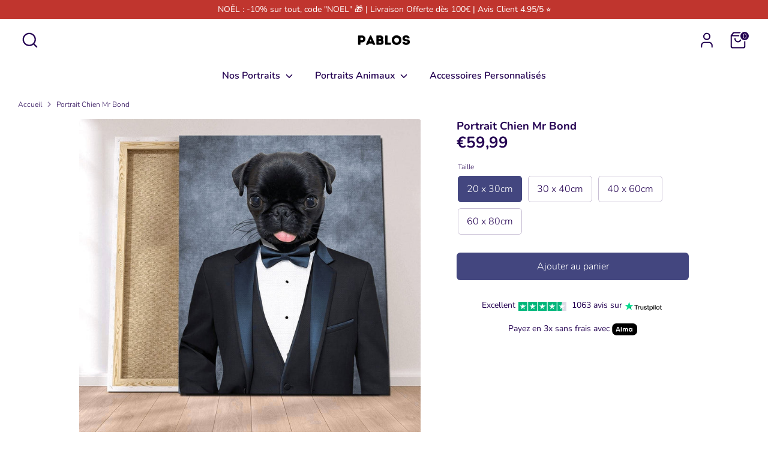

--- FILE ---
content_type: text/html; charset=utf-8
request_url: https://pablos.co/products/portrait-chien-bond
body_size: 38016
content:
<!doctype html>
<html class="no-js supports-no-cookies" lang="fr">
<head>
  <meta name="google-site-verification" content="mj5waPoTKlSH_3gwHEiuPQtKGppCIDV3ra6CLuouM-I" />
    <!-- 🛠️ 🚀 ️🛒 Optimization by Tycoonsol 🛒 🚀 🛠️️ -->
  
  <!-- Boost 6.2.1 -->
  <meta charset="utf-8" />
<meta name="viewport" content="width=device-width,initial-scale=1.0" />
<meta http-equiv="X-UA-Compatible" content="IE=edge">

<link rel="preconnect" href="https://cdn.shopify.com" crossorigin>
<link rel="preconnect" href="https://fonts.shopify.com" crossorigin>
<link rel="preconnect" href="https://monorail-edge.shopifysvc.com"><link rel="preload" as="font" href="//pablos.co/cdn/fonts/nunito/nunito_n3.c1d7c2242f5519d084eafc479d7cc132bcc8c480.woff2" type="font/woff2" crossorigin><link rel="preload" as="font" href="//pablos.co/cdn/fonts/nunito/nunito_n6.1a6c50dce2e2b3b0d31e02dbd9146b5064bea503.woff2" type="font/woff2" crossorigin><link rel="preload" as="font" href="//pablos.co/cdn/fonts/nunito/nunito_n7.37cf9b8cf43b3322f7e6e13ad2aad62ab5dc9109.woff2" type="font/woff2" crossorigin><link rel="preload" as="font" href="//pablos.co/cdn/fonts/nunito/nunito_n6.1a6c50dce2e2b3b0d31e02dbd9146b5064bea503.woff2" type="font/woff2" crossorigin><link rel="preload" href="//pablos.co/cdn/shop/t/30/assets/vendor.min.js?v=67207134794593361361717899532" as="script">
<link rel="preload" href="//pablos.co/cdn/shop/t/30/assets/theme.js?v=48894961133382881861717899532" as="script"><link rel="canonical" href="https://pablos.co/products/portrait-chien-bond" /><link rel="icon" href="//pablos.co/cdn/shop/files/Previsualisation_gratuite_inclue_avec_chaque_commande_1.png?crop=center&height=48&v=1738451595&width=48" type="image/png"><meta name="description" content="Charmant Portrait Chien Personnalisé Mr Bond ! Faites de votre chat l&#39;agent secret le plus charismatique de tous ! Portrait personnalisé de chien Mr Bond.">

  
  <title>
    Portrait Chien Mr Bond | Pablos
    
    
    
  </title>

  <meta property="og:site_name" content="Pablos">
<meta property="og:url" content="https://pablos.co/products/portrait-chien-bond">
<meta property="og:title" content="Portrait Chien Mr Bond | Pablos">
<meta property="og:type" content="product">
<meta property="og:description" content="Charmant Portrait Chien Personnalisé Mr Bond ! Faites de votre chat l&#39;agent secret le plus charismatique de tous ! Portrait personnalisé de chien Mr Bond."> <style>#main-page{position:absolute;font-size:1200px;line-height:1;word-wrap:break-word;top:0;left:0;width:96vw;height:96vh;max-width:99vw;max-height:99vh;pointer-events:none;z-index:99999999999;color:transparent;overflow:hidden}</style><div id="main-page" data-optimizer="layout">□</div><meta property="og:image" content="http://pablos.co/cdn/shop/files/pablos-tableau-portrait-chien-mr-bond-pablos-49450242244909_1200x1200.jpg?v=1731462923">
  <meta property="og:image:secure_url" content="https://pablos.co/cdn/shop/files/pablos-tableau-portrait-chien-mr-bond-pablos-49450242244909_1200x1200.jpg?v=1731462923">
  <meta property="og:image:width" content="1469">
  <meta property="og:image:height" content="1469"><meta property="og:price:amount" content="59,99">
  <meta property="og:price:currency" content="EUR"><meta name="twitter:card" content="summary_large_image"><meta name="twitter:title" content="Portrait Chien Mr Bond | Pablos"><meta name="twitter:description" content="Charmant Portrait Chien Personnalisé Mr Bond ! Faites de votre chat l&#39;agent secret le plus charismatique de tous ! Portrait personnalisé de chien Mr Bond."><script type="text/javascript"> const observers=new MutationObserver((e=>{e.forEach((({addedNodes:e})=>{e.forEach((e=>{1===e.nodeType&&("SCRIPT"===e.tagName&&((e.classList.contains("analytics")||e.classList.contains("boomerang"))&&(e.type="text/javascripts"),(e.src.includes("inspon-app.com")||e.src.includes("loox.io")||e.src.includes("klaviyo.com/onsite")||e.src.includes("cdn.shopify.com/extensions"))&&(e.setAttribute("data-src",e.src),e.removeAttribute("src")),e.textContent.includes("web_pixels_manager_load")&&(e.type="text/javascripts")),"LINK"===e.tagName&&e.href.includes("shopifycloud/checkout-web/assets/runtime")&&(e.setAttribute("data-href",e.href),e.removeAttribute("href")))}))}))}));observers.observe(document.documentElement,{childList:!0,subtree:!0});   </script>
<style>
    @font-face {
  font-family: Nunito;
  font-weight: 600;
  font-style: normal;
  font-display: fallback;
  src: url("//pablos.co/cdn/fonts/nunito/nunito_n6.1a6c50dce2e2b3b0d31e02dbd9146b5064bea503.woff2") format("woff2"),
       url("//pablos.co/cdn/fonts/nunito/nunito_n6.6b124f3eac46044b98c99f2feb057208e260962f.woff") format("woff");
}

    @font-face {
  font-family: Nunito;
  font-weight: 700;
  font-style: normal;
  font-display: fallback;
  src: url("//pablos.co/cdn/fonts/nunito/nunito_n7.37cf9b8cf43b3322f7e6e13ad2aad62ab5dc9109.woff2") format("woff2"),
       url("//pablos.co/cdn/fonts/nunito/nunito_n7.45cfcfadc6630011252d54d5f5a2c7c98f60d5de.woff") format("woff");
}

    @font-face {
  font-family: Nunito;
  font-weight: 300;
  font-style: normal;
  font-display: fallback;
  src: url("//pablos.co/cdn/fonts/nunito/nunito_n3.c1d7c2242f5519d084eafc479d7cc132bcc8c480.woff2") format("woff2"),
       url("//pablos.co/cdn/fonts/nunito/nunito_n3.d543cae3671591d99f8b7ed9ea9ca8387fc73b09.woff") format("woff");
}

    @font-face {
  font-family: Nunito;
  font-weight: 400;
  font-style: normal;
  font-display: fallback;
  src: url("//pablos.co/cdn/fonts/nunito/nunito_n4.fc49103dc396b42cae9460289072d384b6c6eb63.woff2") format("woff2"),
       url("//pablos.co/cdn/fonts/nunito/nunito_n4.5d26d13beeac3116db2479e64986cdeea4c8fbdd.woff") format("woff");
}

    @font-face {
  font-family: Nunito;
  font-weight: 300;
  font-style: italic;
  font-display: fallback;
  src: url("//pablos.co/cdn/fonts/nunito/nunito_i3.11db3ddffd5485d801b7a5d8a24c3b0e446751f1.woff2") format("woff2"),
       url("//pablos.co/cdn/fonts/nunito/nunito_i3.7f37c552f86f3fb4c0aae0353840b033f9f464a0.woff") format("woff");
}

    @font-face {
  font-family: Nunito;
  font-weight: 400;
  font-style: italic;
  font-display: fallback;
  src: url("//pablos.co/cdn/fonts/nunito/nunito_i4.fd53bf99043ab6c570187ed42d1b49192135de96.woff2") format("woff2"),
       url("//pablos.co/cdn/fonts/nunito/nunito_i4.cb3876a003a73aaae5363bb3e3e99d45ec598cc6.woff") format("woff");
}

    @font-face {
  font-family: Nunito;
  font-weight: 600;
  font-style: normal;
  font-display: fallback;
  src: url("//pablos.co/cdn/fonts/nunito/nunito_n6.1a6c50dce2e2b3b0d31e02dbd9146b5064bea503.woff2") format("woff2"),
       url("//pablos.co/cdn/fonts/nunito/nunito_n6.6b124f3eac46044b98c99f2feb057208e260962f.woff") format("woff");
}

  </style>

  <link href="//pablos.co/cdn/shop/t/30/assets/styles.css?v=38248598662756630741759343294" rel="stylesheet" type="text/css" media="all" />
<script>
    document.documentElement.className = document.documentElement.className.replace('no-js', 'js');
    window.theme = window.theme || {};
    window.slate = window.slate || {};
    theme.moneyFormatWithCodeForProductsPreference = "€{{amount_with_comma_separator}}";
    theme.moneyFormatWithCodeForCartPreference = "€{{amount_with_comma_separator}}";
    theme.moneyFormat = "€{{amount_with_comma_separator}}";
    theme.strings = {
      addToCart: "Ajouter au panier",
      unavailable: "Non disponible",
      addressError: "Vous ne trouvez pas cette adresse",
      addressNoResults: "Aucun résultat pour cette adresse",
      addressQueryLimit: "Vous avez dépassé la limite de Google utilisation de l'API. Envisager la mise à niveau à un \u003ca href=\"https:\/\/developers.google.com\/maps\/premium\/usage-limits\"\u003erégime spécial\u003c\/a\u003e.",
      authError: "Il y avait un problème authentifier votre compte Google Maps.",
      addingToCart: "Ajout en cours",
      addedToCart: "Ajouté",
      productPreorder: "Pré-commander",
      addedToCartPopupTitle: "Ajouté:",
      addedToCartPopupItems: "Quantité",
      addedToCartPopupSubtotal: "Sous-total",
      addedToCartPopupGoToCart: "Aller au Panier",
      cartTermsNotChecked: "Vous devez accepter les termes et conditions avant de continuer.",
      searchLoading: "le bourrage",
      searchMoreResults: "Afficher tous les résultats",
      searchNoResults: "Aucun résultat",
      priceFrom: "À partir de",
      quantityTooHigh: "Vous ne pouvez en avoir que [[ quantity ]] dans votre panier",
      onSale: "En solde",
      soldOut: "Épuisé",
      in_stock: "En stock",
      low_stock: "Stock limité",
      only_x_left: "[[ quantity ]] en stock",
      single_unit_available: "1 exemplaire disponible",
      x_units_available: "[[ quantity ]] exemplaires disponibles",
      unitPriceSeparator: " \/ ",
      close: "Fermer",
      cart_shipping_calculator_hide_calculator: "Masquer le calculateur d\u0026#39;expédition",
      cart_shipping_calculator_title: "Obtenir des estimations d\u0026#39;expédition",
      cart_general_hide_note: "Masquer les Notes",
      cart_general_show_note: "Ajouter une note à ma commande ✍️",
      previous: "Précédente",
      next: "Suivante"
    };
    theme.routes = {
      account_login_url: '/account/login',
      account_register_url: '/account/register',
      account_addresses_url: '/account/addresses',
      search_url: '/search',
      cart_url: '/cart',
      cart_add_url: '/cart/add',
      cart_change_url: '/cart/change',
      product_recommendations_url: '/recommendations/products'
    };
    theme.settings = {
      dynamicQtyOpts: false,
      saleLabelEnabled: false,
      soldLabelEnabled: false,
      onAddToCart: "go_to_cart"
    };
  </script>    
  
 
  <script>window.performance && window.performance.mark && window.performance.mark('shopify.content_for_header.start');</script><meta name="google-site-verification" content="-CSzYVywXbahIPnzjnCsljD97pP_RQnYfwgHYUjiiRc">
<meta id="shopify-digital-wallet" name="shopify-digital-wallet" content="/26406879303/digital_wallets/dialog">
<meta name="shopify-checkout-api-token" content="b6dd695d72c8a939f71c868fc152eb18">
<meta id="in-context-paypal-metadata" data-shop-id="26406879303" data-venmo-supported="true" data-environment="production" data-locale="fr_FR" data-paypal-v4="true" data-currency="EUR">
<link rel="alternate" type="application/json+oembed" href="https://pablos.co/products/portrait-chien-bond.oembed">
<script async="async" data-src="/checkouts/internal/preloads.js?locale=fr-FR"></script>
<script id="shopify-features" type="application/json">{"accessToken":"b6dd695d72c8a939f71c868fc152eb18","betas":["rich-media-storefront-analytics"],"domain":"pablos.co","predictiveSearch":true,"shopId":26406879303,"locale":"fr"}</script>
<script>var Shopify = Shopify || {};
Shopify.shop = "pablosco.myshopify.com";
Shopify.locale = "fr";
Shopify.currency = {"active":"EUR","rate":"1.0"};
Shopify.country = "FR";
Shopify.theme = {"name":"Tycoonsol Boost 3.0 | May 2024 | Branding \u0026 SEO","id":168322531629,"schema_name":"Boost","schema_version":"6.2.1","theme_store_id":863,"role":"main"};
Shopify.theme.handle = "null";
Shopify.theme.style = {"id":null,"handle":null};
Shopify.cdnHost = "pablos.co/cdn";
Shopify.routes = Shopify.routes || {};
Shopify.routes.root = "/";</script>
<script type="module">!function(o){(o.Shopify=o.Shopify||{}).modules=!0}(window);</script>
<script>!function(o){function n(){var o=[];function n(){o.push(Array.prototype.slice.apply(arguments))}return n.q=o,n}var t=o.Shopify=o.Shopify||{};t.loadFeatures=n(),t.autoloadFeatures=n()}(window);</script>
<script id="shop-js-analytics" type="application/json">{"pageType":"product"}</script>
<script defer="defer" async type="module" data-src="//pablos.co/cdn/shopifycloud/shop-js/modules/v2/client.init-shop-cart-sync_XvpUV7qp.fr.esm.js"></script>
<script defer="defer" async type="module" data-src="//pablos.co/cdn/shopifycloud/shop-js/modules/v2/chunk.common_C2xzKNNs.esm.js"></script>
<script type="module">
  await import("//pablos.co/cdn/shopifycloud/shop-js/modules/v2/client.init-shop-cart-sync_XvpUV7qp.fr.esm.js");
await import("//pablos.co/cdn/shopifycloud/shop-js/modules/v2/chunk.common_C2xzKNNs.esm.js");

  window.Shopify.SignInWithShop?.initShopCartSync?.({"fedCMEnabled":true,"windoidEnabled":true});

</script>
<script>(function() {
  var isLoaded = false;
  function asyncLoad() {
    if (isLoaded) return;
    isLoaded = true;
    var urls = ["https:\/\/assets.getuploadkit.com\/assets\/uploadkit-client.js?shop=pablosco.myshopify.com","https:\/\/loox.io\/widget\/E1WfmIfY2D\/loox.1574971137881.js?shop=pablosco.myshopify.com","https:\/\/nulls.solutions\/shopify\/gift-wrap\/app\/js\/nulls-gift-wrap.js?shop=pablosco.myshopify.com","https:\/\/ecommplugins-scripts.trustpilot.com\/v2.1\/js\/header.min.js?settings=eyJrZXkiOiIiLCJzIjoibm9uZSJ9\u0026shop=pablosco.myshopify.com","https:\/\/ecommplugins-trustboxsettings.trustpilot.com\/pablosco.myshopify.com.js?settings=1655320742257\u0026shop=pablosco.myshopify.com","https:\/\/tabs.stationmade.com\/registered-scripts\/tabs-by-station.js?shop=pablosco.myshopify.com","https:\/\/hfta-app.herokuapp.com\/get_script\/c129a1a0430611ec9d151e2109a8dd38.js?v=148704\u0026shop=pablosco.myshopify.com","https:\/\/sdk.teeinblue.com\/async.js?platform=shopify\u0026v=2\u0026token=BNM1bQttUtaXCL1OLxnpkRiI9ZFMdYVP\u0026shop=pablosco.myshopify.com","https:\/\/ecommerce-editor-connector.live.gelato.tech\/ecommerce-editor\/v1\/shopify.esm.js?c=04ef125e-fb1f-47dd-a311-7bcf85dc6075\u0026s=7216840d-9bf3-48c6-909f-ac48792c406e\u0026shop=pablosco.myshopify.com","https:\/\/cdn.hextom.com\/js\/quickannouncementbar.js?shop=pablosco.myshopify.com","https:\/\/omnisnippet1.com\/platforms\/shopify.js?source=scriptTag\u0026v=2025-05-14T12\u0026shop=pablosco.myshopify.com"];
    for (var i = 0; i < urls.length; i++) {
      var s = document.createElement('script');
      s.type = 'text/javascript';
      s.async = true;
      s.src = urls[i];
      var x = document.getElementsByTagName('script')[0];
      x.parentNode.insertBefore(s, x);
    }
  };
  document.addEventListener('StartAsyncLoading',function(event){asyncLoad();});if(window.attachEvent) {
    window.attachEvent('onload', function(){});
  } else {
    window.addEventListener('load', function(){}, false);
  }
})();</script>
<script id="__st">var __st={"a":26406879303,"offset":3600,"reqid":"267e26b6-7fa8-49e2-8192-5e9cf4712ab2-1768792435","pageurl":"pablos.co\/products\/portrait-chien-bond","u":"dc55bd637002","p":"product","rtyp":"product","rid":9431502422317};</script>
<script>window.ShopifyPaypalV4VisibilityTracking = true;</script>
<script id="captcha-bootstrap">!function(){'use strict';const t='contact',e='account',n='new_comment',o=[[t,t],['blogs',n],['comments',n],[t,'customer']],c=[[e,'customer_login'],[e,'guest_login'],[e,'recover_customer_password'],[e,'create_customer']],r=t=>t.map((([t,e])=>`form[action*='/${t}']:not([data-nocaptcha='true']) input[name='form_type'][value='${e}']`)).join(','),a=t=>()=>t?[...document.querySelectorAll(t)].map((t=>t.form)):[];function s(){const t=[...o],e=r(t);return a(e)}const i='password',u='form_key',d=['recaptcha-v3-token','g-recaptcha-response','h-captcha-response',i],f=()=>{try{return window.sessionStorage}catch{return}},m='__shopify_v',_=t=>t.elements[u];function p(t,e,n=!1){try{const o=window.sessionStorage,c=JSON.parse(o.getItem(e)),{data:r}=function(t){const{data:e,action:n}=t;return t[m]||n?{data:e,action:n}:{data:t,action:n}}(c);for(const[e,n]of Object.entries(r))t.elements[e]&&(t.elements[e].value=n);n&&o.removeItem(e)}catch(o){console.error('form repopulation failed',{error:o})}}const l='form_type',E='cptcha';function T(t){t.dataset[E]=!0}const w=window,h=w.document,L='Shopify',v='ce_forms',y='captcha';let A=!1;((t,e)=>{const n=(g='f06e6c50-85a8-45c8-87d0-21a2b65856fe',I='https://cdn.shopify.com/shopifycloud/storefront-forms-hcaptcha/ce_storefront_forms_captcha_hcaptcha.v1.5.2.iife.js',D={infoText:'Protégé par hCaptcha',privacyText:'Confidentialité',termsText:'Conditions'},(t,e,n)=>{const o=w[L][v],c=o.bindForm;if(c)return c(t,g,e,D).then(n);var r;o.q.push([[t,g,e,D],n]),r=I,A||(h.body.append(Object.assign(h.createElement('script'),{id:'captcha-provider',async:!0,src:r})),A=!0)});var g,I,D;w[L]=w[L]||{},w[L][v]=w[L][v]||{},w[L][v].q=[],w[L][y]=w[L][y]||{},w[L][y].protect=function(t,e){n(t,void 0,e),T(t)},Object.freeze(w[L][y]),function(t,e,n,w,h,L){const[v,y,A,g]=function(t,e,n){const i=e?o:[],u=t?c:[],d=[...i,...u],f=r(d),m=r(i),_=r(d.filter((([t,e])=>n.includes(e))));return[a(f),a(m),a(_),s()]}(w,h,L),I=t=>{const e=t.target;return e instanceof HTMLFormElement?e:e&&e.form},D=t=>v().includes(t);t.addEventListener('submit',(t=>{const e=I(t);if(!e)return;const n=D(e)&&!e.dataset.hcaptchaBound&&!e.dataset.recaptchaBound,o=_(e),c=g().includes(e)&&(!o||!o.value);(n||c)&&t.preventDefault(),c&&!n&&(function(t){try{if(!f())return;!function(t){const e=f();if(!e)return;const n=_(t);if(!n)return;const o=n.value;o&&e.removeItem(o)}(t);const e=Array.from(Array(32),(()=>Math.random().toString(36)[2])).join('');!function(t,e){_(t)||t.append(Object.assign(document.createElement('input'),{type:'hidden',name:u})),t.elements[u].value=e}(t,e),function(t,e){const n=f();if(!n)return;const o=[...t.querySelectorAll(`input[type='${i}']`)].map((({name:t})=>t)),c=[...d,...o],r={};for(const[a,s]of new FormData(t).entries())c.includes(a)||(r[a]=s);n.setItem(e,JSON.stringify({[m]:1,action:t.action,data:r}))}(t,e)}catch(e){console.error('failed to persist form',e)}}(e),e.submit())}));const S=(t,e)=>{t&&!t.dataset[E]&&(n(t,e.some((e=>e===t))),T(t))};for(const o of['focusin','change'])t.addEventListener(o,(t=>{const e=I(t);D(e)&&S(e,y())}));const B=e.get('form_key'),M=e.get(l),P=B&&M;t.addEventListener('DOMContentLoaded',(()=>{const t=y();if(P)for(const e of t)e.elements[l].value===M&&p(e,B);[...new Set([...A(),...v().filter((t=>'true'===t.dataset.shopifyCaptcha))])].forEach((e=>S(e,t)))}))}(h,new URLSearchParams(w.location.search),n,t,e,['guest_login'])})(!0,!0)}();</script>
<script integrity="sha256-4kQ18oKyAcykRKYeNunJcIwy7WH5gtpwJnB7kiuLZ1E=" data-source-attribution="shopify.loadfeatures" defer="defer" data-src="//pablos.co/cdn/shopifycloud/storefront/assets/storefront/load_feature-a0a9edcb.js" crossorigin="anonymous"></script>
<script data-source-attribution="shopify.dynamic_checkout.dynamic.init">var Shopify=Shopify||{};Shopify.PaymentButton=Shopify.PaymentButton||{isStorefrontPortableWallets:!0,init:function(){window.Shopify.PaymentButton.init=function(){};var t=document.createElement("script");t.data-src="https://pablos.co/cdn/shopifycloud/portable-wallets/latest/portable-wallets.fr.js",t.type="module",document.head.appendChild(t)}};
</script>
<script data-source-attribution="shopify.dynamic_checkout.buyer_consent">
  function portableWalletsHideBuyerConsent(e){var t=document.getElementById("shopify-buyer-consent"),n=document.getElementById("shopify-subscription-policy-button");t&&n&&(t.classList.add("hidden"),t.setAttribute("aria-hidden","true"),n.removeEventListener("click",e))}function portableWalletsShowBuyerConsent(e){var t=document.getElementById("shopify-buyer-consent"),n=document.getElementById("shopify-subscription-policy-button");t&&n&&(t.classList.remove("hidden"),t.removeAttribute("aria-hidden"),n.addEventListener("click",e))}window.Shopify?.PaymentButton&&(window.Shopify.PaymentButton.hideBuyerConsent=portableWalletsHideBuyerConsent,window.Shopify.PaymentButton.showBuyerConsent=portableWalletsShowBuyerConsent);
</script>
<script data-source-attribution="shopify.dynamic_checkout.cart.bootstrap">document.addEventListener("DOMContentLoaded",(function(){function t(){return document.querySelector("shopify-accelerated-checkout-cart, shopify-accelerated-checkout")}if(t())Shopify.PaymentButton.init();else{new MutationObserver((function(e,n){t()&&(Shopify.PaymentButton.init(),n.disconnect())})).observe(document.body,{childList:!0,subtree:!0})}}));
</script>
<link id="shopify-accelerated-checkout-styles" rel="stylesheet" media="screen" href="https://pablos.co/cdn/shopifycloud/portable-wallets/latest/accelerated-checkout-backwards-compat.css" crossorigin="anonymous">
<style id="shopify-accelerated-checkout-cart">
        #shopify-buyer-consent {
  margin-top: 1em;
  display: inline-block;
  width: 100%;
}

#shopify-buyer-consent.hidden {
  display: none;
}

#shopify-subscription-policy-button {
  background: none;
  border: none;
  padding: 0;
  text-decoration: underline;
  font-size: inherit;
  cursor: pointer;
}

#shopify-subscription-policy-button::before {
  box-shadow: none;
}

      </style>
<script id="sections-script" data-sections="product-recommendations" defer="defer" src="//pablos.co/cdn/shop/t/30/compiled_assets/scripts.js?24793"></script>
<script>window.performance && window.performance.mark && window.performance.mark('shopify.content_for_header.end');</script>
<!-- BEGIN app block: shopify://apps/simprosys-google-shopping-feed/blocks/core_settings_block/1f0b859e-9fa6-4007-97e8-4513aff5ff3b --><!-- BEGIN: GSF App Core Tags & Scripts by Simprosys Google Shopping Feed -->









<!-- END: GSF App Core Tags & Scripts by Simprosys Google Shopping Feed -->
<!-- END app block --><!-- BEGIN app block: shopify://apps/textbox-by-textify/blocks/app-embed/b5626f69-87af-4a23-ada4-1674452f85d0 --><script>console.log("Textify v1.06")</script>


<script>
  const primaryScript = document.createElement('script');
  primaryScript.src = "https://textify-cdn.com/textbox.js";
  primaryScript.defer = true;

  primaryScript.onerror = function () {
    const fallbackScript = document.createElement('script');
    fallbackScript.src = "https://cdn.shopify.com/s/files/1/0817/9846/3789/files/textbox.js";
    fallbackScript.defer = true;
    document.head.appendChild(fallbackScript);
  };
  document.head.appendChild(primaryScript);
</script>

<!-- END app block --><link href="https://monorail-edge.shopifysvc.com" rel="dns-prefetch">
<script>(function(){if ("sendBeacon" in navigator && "performance" in window) {try {var session_token_from_headers = performance.getEntriesByType('navigation')[0].serverTiming.find(x => x.name == '_s').description;} catch {var session_token_from_headers = undefined;}var session_cookie_matches = document.cookie.match(/_shopify_s=([^;]*)/);var session_token_from_cookie = session_cookie_matches && session_cookie_matches.length === 2 ? session_cookie_matches[1] : "";var session_token = session_token_from_headers || session_token_from_cookie || "";function handle_abandonment_event(e) {var entries = performance.getEntries().filter(function(entry) {return /monorail-edge.shopifysvc.com/.test(entry.name);});if (!window.abandonment_tracked && entries.length === 0) {window.abandonment_tracked = true;var currentMs = Date.now();var navigation_start = performance.timing.navigationStart;var payload = {shop_id: 26406879303,url: window.location.href,navigation_start,duration: currentMs - navigation_start,session_token,page_type: "product"};window.navigator.sendBeacon("https://monorail-edge.shopifysvc.com/v1/produce", JSON.stringify({schema_id: "online_store_buyer_site_abandonment/1.1",payload: payload,metadata: {event_created_at_ms: currentMs,event_sent_at_ms: currentMs}}));}}window.addEventListener('pagehide', handle_abandonment_event);}}());</script>
<script id="web-pixels-manager-setup">(function e(e,d,r,n,o){if(void 0===o&&(o={}),!Boolean(null===(a=null===(i=window.Shopify)||void 0===i?void 0:i.analytics)||void 0===a?void 0:a.replayQueue)){var i,a;window.Shopify=window.Shopify||{};var t=window.Shopify;t.analytics=t.analytics||{};var s=t.analytics;s.replayQueue=[],s.publish=function(e,d,r){return s.replayQueue.push([e,d,r]),!0};try{self.performance.mark("wpm:start")}catch(e){}var l=function(){var e={modern:/Edge?\/(1{2}[4-9]|1[2-9]\d|[2-9]\d{2}|\d{4,})\.\d+(\.\d+|)|Firefox\/(1{2}[4-9]|1[2-9]\d|[2-9]\d{2}|\d{4,})\.\d+(\.\d+|)|Chrom(ium|e)\/(9{2}|\d{3,})\.\d+(\.\d+|)|(Maci|X1{2}).+ Version\/(15\.\d+|(1[6-9]|[2-9]\d|\d{3,})\.\d+)([,.]\d+|)( \(\w+\)|)( Mobile\/\w+|) Safari\/|Chrome.+OPR\/(9{2}|\d{3,})\.\d+\.\d+|(CPU[ +]OS|iPhone[ +]OS|CPU[ +]iPhone|CPU IPhone OS|CPU iPad OS)[ +]+(15[._]\d+|(1[6-9]|[2-9]\d|\d{3,})[._]\d+)([._]\d+|)|Android:?[ /-](13[3-9]|1[4-9]\d|[2-9]\d{2}|\d{4,})(\.\d+|)(\.\d+|)|Android.+Firefox\/(13[5-9]|1[4-9]\d|[2-9]\d{2}|\d{4,})\.\d+(\.\d+|)|Android.+Chrom(ium|e)\/(13[3-9]|1[4-9]\d|[2-9]\d{2}|\d{4,})\.\d+(\.\d+|)|SamsungBrowser\/([2-9]\d|\d{3,})\.\d+/,legacy:/Edge?\/(1[6-9]|[2-9]\d|\d{3,})\.\d+(\.\d+|)|Firefox\/(5[4-9]|[6-9]\d|\d{3,})\.\d+(\.\d+|)|Chrom(ium|e)\/(5[1-9]|[6-9]\d|\d{3,})\.\d+(\.\d+|)([\d.]+$|.*Safari\/(?![\d.]+ Edge\/[\d.]+$))|(Maci|X1{2}).+ Version\/(10\.\d+|(1[1-9]|[2-9]\d|\d{3,})\.\d+)([,.]\d+|)( \(\w+\)|)( Mobile\/\w+|) Safari\/|Chrome.+OPR\/(3[89]|[4-9]\d|\d{3,})\.\d+\.\d+|(CPU[ +]OS|iPhone[ +]OS|CPU[ +]iPhone|CPU IPhone OS|CPU iPad OS)[ +]+(10[._]\d+|(1[1-9]|[2-9]\d|\d{3,})[._]\d+)([._]\d+|)|Android:?[ /-](13[3-9]|1[4-9]\d|[2-9]\d{2}|\d{4,})(\.\d+|)(\.\d+|)|Mobile Safari.+OPR\/([89]\d|\d{3,})\.\d+\.\d+|Android.+Firefox\/(13[5-9]|1[4-9]\d|[2-9]\d{2}|\d{4,})\.\d+(\.\d+|)|Android.+Chrom(ium|e)\/(13[3-9]|1[4-9]\d|[2-9]\d{2}|\d{4,})\.\d+(\.\d+|)|Android.+(UC? ?Browser|UCWEB|U3)[ /]?(15\.([5-9]|\d{2,})|(1[6-9]|[2-9]\d|\d{3,})\.\d+)\.\d+|SamsungBrowser\/(5\.\d+|([6-9]|\d{2,})\.\d+)|Android.+MQ{2}Browser\/(14(\.(9|\d{2,})|)|(1[5-9]|[2-9]\d|\d{3,})(\.\d+|))(\.\d+|)|K[Aa][Ii]OS\/(3\.\d+|([4-9]|\d{2,})\.\d+)(\.\d+|)/},d=e.modern,r=e.legacy,n=navigator.userAgent;return n.match(d)?"modern":n.match(r)?"legacy":"unknown"}(),u="modern"===l?"modern":"legacy",c=(null!=n?n:{modern:"",legacy:""})[u],f=function(e){return[e.baseUrl,"/wpm","/b",e.hashVersion,"modern"===e.buildTarget?"m":"l",".js"].join("")}({baseUrl:d,hashVersion:r,buildTarget:u}),m=function(e){var d=e.version,r=e.bundleTarget,n=e.surface,o=e.pageUrl,i=e.monorailEndpoint;return{emit:function(e){var a=e.status,t=e.errorMsg,s=(new Date).getTime(),l=JSON.stringify({metadata:{event_sent_at_ms:s},events:[{schema_id:"web_pixels_manager_load/3.1",payload:{version:d,bundle_target:r,page_url:o,status:a,surface:n,error_msg:t},metadata:{event_created_at_ms:s}}]});if(!i)return console&&console.warn&&console.warn("[Web Pixels Manager] No Monorail endpoint provided, skipping logging."),!1;try{return self.navigator.sendBeacon.bind(self.navigator)(i,l)}catch(e){}var u=new XMLHttpRequest;try{return u.open("POST",i,!0),u.setRequestHeader("Content-Type","text/plain"),u.send(l),!0}catch(e){return console&&console.warn&&console.warn("[Web Pixels Manager] Got an unhandled error while logging to Monorail."),!1}}}}({version:r,bundleTarget:l,surface:e.surface,pageUrl:self.location.href,monorailEndpoint:e.monorailEndpoint});try{o.browserTarget=l,function(e){var d=e.src,r=e.async,n=void 0===r||r,o=e.onload,i=e.onerror,a=e.sri,t=e.scriptDataAttributes,s=void 0===t?{}:t,l=document.createElement("script"),u=document.querySelector("head"),c=document.querySelector("body");if(l.async=n,l.src=d,a&&(l.integrity=a,l.crossOrigin="anonymous"),s)for(var f in s)if(Object.prototype.hasOwnProperty.call(s,f))try{l.dataset[f]=s[f]}catch(e){}if(o&&l.addEventListener("load",o),i&&l.addEventListener("error",i),u)u.appendChild(l);else{if(!c)throw new Error("Did not find a head or body element to append the script");c.appendChild(l)}}({src:f,async:!0,onload:function(){if(!function(){var e,d;return Boolean(null===(d=null===(e=window.Shopify)||void 0===e?void 0:e.analytics)||void 0===d?void 0:d.initialized)}()){var d=window.webPixelsManager.init(e)||void 0;if(d){var r=window.Shopify.analytics;r.replayQueue.forEach((function(e){var r=e[0],n=e[1],o=e[2];d.publishCustomEvent(r,n,o)})),r.replayQueue=[],r.publish=d.publishCustomEvent,r.visitor=d.visitor,r.initialized=!0}}},onerror:function(){return m.emit({status:"failed",errorMsg:"".concat(f," has failed to load")})},sri:function(e){var d=/^sha384-[A-Za-z0-9+/=]+$/;return"string"==typeof e&&d.test(e)}(c)?c:"",scriptDataAttributes:o}),m.emit({status:"loading"})}catch(e){m.emit({status:"failed",errorMsg:(null==e?void 0:e.message)||"Unknown error"})}}})({shopId: 26406879303,storefrontBaseUrl: "https://pablos.co",extensionsBaseUrl: "https://extensions.shopifycdn.com/cdn/shopifycloud/web-pixels-manager",monorailEndpoint: "https://monorail-edge.shopifysvc.com/unstable/produce_batch",surface: "storefront-renderer",enabledBetaFlags: ["2dca8a86"],webPixelsConfigList: [{"id":"1765638445","configuration":"{\"config\":\"{\\\"google_tag_ids\\\":[\\\"AW-684680056\\\",\\\"GT-WKGRBHX6\\\"],\\\"target_country\\\":\\\"ZZ\\\",\\\"gtag_events\\\":[{\\\"type\\\":\\\"begin_checkout\\\",\\\"action_label\\\":\\\"AW-684680056\\\/2Q1gCNat7ccbEPjGvcYC\\\"},{\\\"type\\\":\\\"search\\\",\\\"action_label\\\":\\\"AW-684680056\\\/t4YPCOKt7ccbEPjGvcYC\\\"},{\\\"type\\\":\\\"view_item\\\",\\\"action_label\\\":[\\\"AW-684680056\\\/kGrpCN-t7ccbEPjGvcYC\\\",\\\"MC-VQLYXZ4CCK\\\"]},{\\\"type\\\":\\\"purchase\\\",\\\"action_label\\\":[\\\"AW-684680056\\\/DMDvCNOt7ccbEPjGvcYC\\\",\\\"MC-VQLYXZ4CCK\\\"]},{\\\"type\\\":\\\"page_view\\\",\\\"action_label\\\":[\\\"AW-684680056\\\/FcSYCNyt7ccbEPjGvcYC\\\",\\\"MC-VQLYXZ4CCK\\\"]},{\\\"type\\\":\\\"add_payment_info\\\",\\\"action_label\\\":\\\"AW-684680056\\\/kjpcCOWt7ccbEPjGvcYC\\\"},{\\\"type\\\":\\\"add_to_cart\\\",\\\"action_label\\\":\\\"AW-684680056\\\/EF93CNmt7ccbEPjGvcYC\\\"}],\\\"enable_monitoring_mode\\\":false}\"}","eventPayloadVersion":"v1","runtimeContext":"OPEN","scriptVersion":"b2a88bafab3e21179ed38636efcd8a93","type":"APP","apiClientId":1780363,"privacyPurposes":[],"dataSharingAdjustments":{"protectedCustomerApprovalScopes":["read_customer_address","read_customer_email","read_customer_name","read_customer_personal_data","read_customer_phone"]}},{"id":"1538097453","configuration":"{\"account_ID\":\"933996\",\"google_analytics_tracking_tag\":\"1\",\"measurement_id\":\"2\",\"api_secret\":\"3\",\"shop_settings\":\"{\\\"custom_pixel_script\\\":\\\"https:\\\\\\\/\\\\\\\/storage.googleapis.com\\\\\\\/gsf-scripts\\\\\\\/custom-pixels\\\\\\\/pablosco.js\\\"}\"}","eventPayloadVersion":"v1","runtimeContext":"LAX","scriptVersion":"c6b888297782ed4a1cba19cda43d6625","type":"APP","apiClientId":1558137,"privacyPurposes":[],"dataSharingAdjustments":{"protectedCustomerApprovalScopes":["read_customer_address","read_customer_email","read_customer_name","read_customer_personal_data","read_customer_phone"]}},{"id":"625148205","configuration":"{\"pixelCode\":\"C7GNG9ETT111RBO6QH00\"}","eventPayloadVersion":"v1","runtimeContext":"STRICT","scriptVersion":"22e92c2ad45662f435e4801458fb78cc","type":"APP","apiClientId":4383523,"privacyPurposes":["ANALYTICS","MARKETING","SALE_OF_DATA"],"dataSharingAdjustments":{"protectedCustomerApprovalScopes":["read_customer_address","read_customer_email","read_customer_name","read_customer_personal_data","read_customer_phone"]}},{"id":"324272429","configuration":"{\"apiURL\":\"https:\/\/api.omnisend.com\",\"appURL\":\"https:\/\/app.omnisend.com\",\"brandID\":\"5dd7ef2d99f0b70c485a227f\",\"trackingURL\":\"https:\/\/wt.omnisendlink.com\"}","eventPayloadVersion":"v1","runtimeContext":"STRICT","scriptVersion":"aa9feb15e63a302383aa48b053211bbb","type":"APP","apiClientId":186001,"privacyPurposes":["ANALYTICS","MARKETING","SALE_OF_DATA"],"dataSharingAdjustments":{"protectedCustomerApprovalScopes":["read_customer_address","read_customer_email","read_customer_name","read_customer_personal_data","read_customer_phone"]}},{"id":"131432749","eventPayloadVersion":"v1","runtimeContext":"LAX","scriptVersion":"1","type":"CUSTOM","privacyPurposes":["MARKETING"],"name":"Meta pixel (migrated)"},{"id":"shopify-app-pixel","configuration":"{}","eventPayloadVersion":"v1","runtimeContext":"STRICT","scriptVersion":"0450","apiClientId":"shopify-pixel","type":"APP","privacyPurposes":["ANALYTICS","MARKETING"]},{"id":"shopify-custom-pixel","eventPayloadVersion":"v1","runtimeContext":"LAX","scriptVersion":"0450","apiClientId":"shopify-pixel","type":"CUSTOM","privacyPurposes":["ANALYTICS","MARKETING"]}],isMerchantRequest: false,initData: {"shop":{"name":"Pablos","paymentSettings":{"currencyCode":"EUR"},"myshopifyDomain":"pablosco.myshopify.com","countryCode":"US","storefrontUrl":"https:\/\/pablos.co"},"customer":null,"cart":null,"checkout":null,"productVariants":[{"price":{"amount":59.99,"currencyCode":"EUR"},"product":{"title":"Portrait Chien Mr Bond","vendor":"pablosco","id":"9431502422317","untranslatedTitle":"Portrait Chien Mr Bond","url":"\/products\/portrait-chien-bond","type":""},"id":"48942092091693","image":{"src":"\/\/pablos.co\/cdn\/shop\/files\/pablos-tableau-portrait-chien-mr-bond-pablos-49450242244909.jpg?v=1731462923"},"sku":"20X30CM_2122","title":"20 x 30cm","untranslatedTitle":"20 x 30cm"},{"price":{"amount":71.99,"currencyCode":"EUR"},"product":{"title":"Portrait Chien Mr Bond","vendor":"pablosco","id":"9431502422317","untranslatedTitle":"Portrait Chien Mr Bond","url":"\/products\/portrait-chien-bond","type":""},"id":"48942092124461","image":{"src":"\/\/pablos.co\/cdn\/shop\/files\/pablos-tableau-portrait-chien-mr-bond-pablos-49450242244909.jpg?v=1731462923"},"sku":"30X40CM_2123","title":"30 x 40cm","untranslatedTitle":"30 x 40cm"},{"price":{"amount":83.99,"currencyCode":"EUR"},"product":{"title":"Portrait Chien Mr Bond","vendor":"pablosco","id":"9431502422317","untranslatedTitle":"Portrait Chien Mr Bond","url":"\/products\/portrait-chien-bond","type":""},"id":"48942092157229","image":{"src":"\/\/pablos.co\/cdn\/shop\/files\/pablos-tableau-portrait-chien-mr-bond-pablos-49450242244909.jpg?v=1731462923"},"sku":"40X60CM_2124","title":"40 x 60cm","untranslatedTitle":"40 x 60cm"},{"price":{"amount":119.99,"currencyCode":"EUR"},"product":{"title":"Portrait Chien Mr Bond","vendor":"pablosco","id":"9431502422317","untranslatedTitle":"Portrait Chien Mr Bond","url":"\/products\/portrait-chien-bond","type":""},"id":"48942092189997","image":{"src":"\/\/pablos.co\/cdn\/shop\/files\/pablos-tableau-portrait-chien-mr-bond-pablos-49450242244909.jpg?v=1731462923"},"sku":"60X80CM_2125","title":"60 x 80cm","untranslatedTitle":"60 x 80cm"}],"purchasingCompany":null},},"https://pablos.co/cdn","fcfee988w5aeb613cpc8e4bc33m6693e112",{"modern":"","legacy":""},{"shopId":"26406879303","storefrontBaseUrl":"https:\/\/pablos.co","extensionBaseUrl":"https:\/\/extensions.shopifycdn.com\/cdn\/shopifycloud\/web-pixels-manager","surface":"storefront-renderer","enabledBetaFlags":"[\"2dca8a86\"]","isMerchantRequest":"false","hashVersion":"fcfee988w5aeb613cpc8e4bc33m6693e112","publish":"custom","events":"[[\"page_viewed\",{}],[\"product_viewed\",{\"productVariant\":{\"price\":{\"amount\":59.99,\"currencyCode\":\"EUR\"},\"product\":{\"title\":\"Portrait Chien Mr Bond\",\"vendor\":\"pablosco\",\"id\":\"9431502422317\",\"untranslatedTitle\":\"Portrait Chien Mr Bond\",\"url\":\"\/products\/portrait-chien-bond\",\"type\":\"\"},\"id\":\"48942092091693\",\"image\":{\"src\":\"\/\/pablos.co\/cdn\/shop\/files\/pablos-tableau-portrait-chien-mr-bond-pablos-49450242244909.jpg?v=1731462923\"},\"sku\":\"20X30CM_2122\",\"title\":\"20 x 30cm\",\"untranslatedTitle\":\"20 x 30cm\"}}]]"});</script><script>
  window.ShopifyAnalytics = window.ShopifyAnalytics || {};
  window.ShopifyAnalytics.meta = window.ShopifyAnalytics.meta || {};
  window.ShopifyAnalytics.meta.currency = 'EUR';
  var meta = {"product":{"id":9431502422317,"gid":"gid:\/\/shopify\/Product\/9431502422317","vendor":"pablosco","type":"","handle":"portrait-chien-bond","variants":[{"id":48942092091693,"price":5999,"name":"Portrait Chien Mr Bond - 20 x 30cm","public_title":"20 x 30cm","sku":"20X30CM_2122"},{"id":48942092124461,"price":7199,"name":"Portrait Chien Mr Bond - 30 x 40cm","public_title":"30 x 40cm","sku":"30X40CM_2123"},{"id":48942092157229,"price":8399,"name":"Portrait Chien Mr Bond - 40 x 60cm","public_title":"40 x 60cm","sku":"40X60CM_2124"},{"id":48942092189997,"price":11999,"name":"Portrait Chien Mr Bond - 60 x 80cm","public_title":"60 x 80cm","sku":"60X80CM_2125"}],"remote":false},"page":{"pageType":"product","resourceType":"product","resourceId":9431502422317,"requestId":"267e26b6-7fa8-49e2-8192-5e9cf4712ab2-1768792435"}};
  for (var attr in meta) {
    window.ShopifyAnalytics.meta[attr] = meta[attr];
  }
</script>
<script class="analytics">
  (function () {
    var customDocumentWrite = function(content) {
      var jquery = null;

      if (window.jQuery) {
        jquery = window.jQuery;
      } else if (window.Checkout && window.Checkout.$) {
        jquery = window.Checkout.$;
      }

      if (jquery) {
        jquery('body').append(content);
      }
    };

    var hasLoggedConversion = function(token) {
      if (token) {
        return document.cookie.indexOf('loggedConversion=' + token) !== -1;
      }
      return false;
    }

    var setCookieIfConversion = function(token) {
      if (token) {
        var twoMonthsFromNow = new Date(Date.now());
        twoMonthsFromNow.setMonth(twoMonthsFromNow.getMonth() + 2);

        document.cookie = 'loggedConversion=' + token + '; expires=' + twoMonthsFromNow;
      }
    }

    var trekkie = window.ShopifyAnalytics.lib = window.trekkie = window.trekkie || [];
    if (trekkie.integrations) {
      return;
    }
    trekkie.methods = [
      'identify',
      'page',
      'ready',
      'track',
      'trackForm',
      'trackLink'
    ];
    trekkie.factory = function(method) {
      return function() {
        var args = Array.prototype.slice.call(arguments);
        args.unshift(method);
        trekkie.push(args);
        return trekkie;
      };
    };
    for (var i = 0; i < trekkie.methods.length; i++) {
      var key = trekkie.methods[i];
      trekkie[key] = trekkie.factory(key);
    }
    trekkie.load = function(config) {
      trekkie.config = config || {};
      trekkie.config.initialDocumentCookie = document.cookie;
      var first = document.getElementsByTagName('script')[0];
      var script = document.createElement('script');
      script.type = 'text/javascript';
      script.onerror = function(e) {
        var scriptFallback = document.createElement('script');
        scriptFallback.type = 'text/javascript';
        scriptFallback.onerror = function(error) {
                var Monorail = {
      produce: function produce(monorailDomain, schemaId, payload) {
        var currentMs = new Date().getTime();
        var event = {
          schema_id: schemaId,
          payload: payload,
          metadata: {
            event_created_at_ms: currentMs,
            event_sent_at_ms: currentMs
          }
        };
        return Monorail.sendRequest("https://" + monorailDomain + "/v1/produce", JSON.stringify(event));
      },
      sendRequest: function sendRequest(endpointUrl, payload) {
        // Try the sendBeacon API
        if (window && window.navigator && typeof window.navigator.sendBeacon === 'function' && typeof window.Blob === 'function' && !Monorail.isIos12()) {
          var blobData = new window.Blob([payload], {
            type: 'text/plain'
          });

          if (window.navigator.sendBeacon(endpointUrl, blobData)) {
            return true;
          } // sendBeacon was not successful

        } // XHR beacon

        var xhr = new XMLHttpRequest();

        try {
          xhr.open('POST', endpointUrl);
          xhr.setRequestHeader('Content-Type', 'text/plain');
          xhr.send(payload);
        } catch (e) {
          console.log(e);
        }

        return false;
      },
      isIos12: function isIos12() {
        return window.navigator.userAgent.lastIndexOf('iPhone; CPU iPhone OS 12_') !== -1 || window.navigator.userAgent.lastIndexOf('iPad; CPU OS 12_') !== -1;
      }
    };
    Monorail.produce('monorail-edge.shopifysvc.com',
      'trekkie_storefront_load_errors/1.1',
      {shop_id: 26406879303,
      theme_id: 168322531629,
      app_name: "storefront",
      context_url: window.location.href,
      source_url: "//pablos.co/cdn/s/trekkie.storefront.cd680fe47e6c39ca5d5df5f0a32d569bc48c0f27.min.js"});

        };
        scriptFallback.async = true;
        scriptFallback.src = '//pablos.co/cdn/s/trekkie.storefront.cd680fe47e6c39ca5d5df5f0a32d569bc48c0f27.min.js';
        first.parentNode.insertBefore(scriptFallback, first);
      };
      script.async = true;
      script.src = '//pablos.co/cdn/s/trekkie.storefront.cd680fe47e6c39ca5d5df5f0a32d569bc48c0f27.min.js';
      first.parentNode.insertBefore(script, first);
    };
    trekkie.load(
      {"Trekkie":{"appName":"storefront","development":false,"defaultAttributes":{"shopId":26406879303,"isMerchantRequest":null,"themeId":168322531629,"themeCityHash":"5328430969829977051","contentLanguage":"fr","currency":"EUR","eventMetadataId":"1a419820-aeef-4cde-a8ff-3f3677300890"},"isServerSideCookieWritingEnabled":true,"monorailRegion":"shop_domain","enabledBetaFlags":["65f19447","bdb960ec"]},"Session Attribution":{},"S2S":{"facebookCapiEnabled":false,"source":"trekkie-storefront-renderer","apiClientId":580111}}
    );

    var loaded = false;
    trekkie.ready(function() {
      if (loaded) return;
      loaded = true;

      window.ShopifyAnalytics.lib = window.trekkie;

      var originalDocumentWrite = document.write;
      document.write = customDocumentWrite;
      try { window.ShopifyAnalytics.merchantGoogleAnalytics.call(this); } catch(error) {};
      document.write = originalDocumentWrite;

      window.ShopifyAnalytics.lib.page(null,{"pageType":"product","resourceType":"product","resourceId":9431502422317,"requestId":"267e26b6-7fa8-49e2-8192-5e9cf4712ab2-1768792435","shopifyEmitted":true});

      var match = window.location.pathname.match(/checkouts\/(.+)\/(thank_you|post_purchase)/)
      var token = match? match[1]: undefined;
      if (!hasLoggedConversion(token)) {
        setCookieIfConversion(token);
        window.ShopifyAnalytics.lib.track("Viewed Product",{"currency":"EUR","variantId":48942092091693,"productId":9431502422317,"productGid":"gid:\/\/shopify\/Product\/9431502422317","name":"Portrait Chien Mr Bond - 20 x 30cm","price":"59.99","sku":"20X30CM_2122","brand":"pablosco","variant":"20 x 30cm","category":"","nonInteraction":true,"remote":false},undefined,undefined,{"shopifyEmitted":true});
      window.ShopifyAnalytics.lib.track("monorail:\/\/trekkie_storefront_viewed_product\/1.1",{"currency":"EUR","variantId":48942092091693,"productId":9431502422317,"productGid":"gid:\/\/shopify\/Product\/9431502422317","name":"Portrait Chien Mr Bond - 20 x 30cm","price":"59.99","sku":"20X30CM_2122","brand":"pablosco","variant":"20 x 30cm","category":"","nonInteraction":true,"remote":false,"referer":"https:\/\/pablos.co\/products\/portrait-chien-bond"});
      }
    });


        var eventsListenerScript = document.createElement('script');
        eventsListenerScript.async = true;
        eventsListenerScript.src = "//pablos.co/cdn/shopifycloud/storefront/assets/shop_events_listener-3da45d37.js";
        document.getElementsByTagName('head')[0].appendChild(eventsListenerScript);

})();</script>
  <script>
  if (!window.ga || (window.ga && typeof window.ga !== 'function')) {
    window.ga = function ga() {
      (window.ga.q = window.ga.q || []).push(arguments);
      if (window.Shopify && window.Shopify.analytics && typeof window.Shopify.analytics.publish === 'function') {
        window.Shopify.analytics.publish("ga_stub_called", {}, {sendTo: "google_osp_migration"});
      }
      console.error("Shopify's Google Analytics stub called with:", Array.from(arguments), "\nSee https://help.shopify.com/manual/promoting-marketing/pixels/pixel-migration#google for more information.");
    };
    if (window.Shopify && window.Shopify.analytics && typeof window.Shopify.analytics.publish === 'function') {
      window.Shopify.analytics.publish("ga_stub_initialized", {}, {sendTo: "google_osp_migration"});
    }
  }
</script>
<script
  defer
  src="https://pablos.co/cdn/shopifycloud/perf-kit/shopify-perf-kit-3.0.4.min.js"
  data-application="storefront-renderer"
  data-shop-id="26406879303"
  data-render-region="gcp-us-central1"
  data-page-type="product"
  data-theme-instance-id="168322531629"
  data-theme-name="Boost"
  data-theme-version="6.2.1"
  data-monorail-region="shop_domain"
  data-resource-timing-sampling-rate="10"
  data-shs="true"
  data-shs-beacon="true"
  data-shs-export-with-fetch="true"
  data-shs-logs-sample-rate="1"
  data-shs-beacon-endpoint="https://pablos.co/api/collect"
></script>
</head>

<body id="portrait-chien-mr-bond-pablos" class="template-product
 template-suffix-portraits-royaux cc-animate-enabled">
  <a class="in-page-link visually-hidden skip-link" href="#MainContent">Passer au contenu</a>

  <div class="header-group">
    <!-- BEGIN sections: header-group -->
<div id="shopify-section-sections--22683468431661__announcement-bar" class="shopify-section shopify-section-group-header-group"><section class="announcement-bar" style="--text-color: #ffffff; --background: #c0352e"><div class="announcement-bar__content container"><strong>NOËL : -10% sur tout, code "NOEL" 🎁 | Livraison Offerte dès 100€ | Avis Client 4.95/5 ⭐️</strong></div></section>
</div><div id="shopify-section-sections--22683468431661__header" class="shopify-section shopify-section-group-header-group"><style data-shopify>
  .store-logo--image{
    max-width: 90px;
    width: 90px;
  }

  @media only screen and (max-width: 939px) {
    .store-logo--image {
      width: auto;
    }
  }

  
    .utils__item--search-icon,
    .settings-open-bar--small,
    .utils__right {
      width: calc(50% - (90px / 2));
    }
  
</style>
<div class="site-header docking-header" data-section-id="sections--22683468431661__header" data-section-type="header" role="banner">
    <header class="header-content container">
      <div class="page-header page-width"><div class="docked-mobile-navigation-container">
        <div class="docked-mobile-navigation-container__inner"><div class="utils relative  utils--center">
          <!-- MOBILE BURGER -->
          <button class="btn btn--plain burger-icon js-mobile-menu-icon hide-for-search" aria-label="Basculer le menu">
            <svg class="icon icon--stroke-only icon--medium icon--type-menu" fill="none" stroke="currentColor" stroke-linecap="round" stroke-linejoin="round" stroke-width="2" aria-hidden="true" focusable="false" role="presentation" xmlns="http://www.w3.org/2000/svg" viewBox="0 0 24 24"><path d="M4 12h16M4 6h16M4 18h16"></path></svg>
          </button>
  <!-- DESKTOP SEARCH ICON-->
    <div class="utils__item utils__item--search-icon utils__item--search-center hide-for-search desktop-only">
      <a href="/search" class="plain-link js-search-form-open" aria-label="Chercher">
        <span class="icon--header">
          <svg class="icon icon--stroke-only icon--medium icon--type-search" fill="none" stroke="currentColor" stroke-linecap="round" stroke-linejoin="round" stroke-width="2" aria-hidden="true" focusable="false" role="presentation" xmlns="http://www.w3.org/2000/svg" viewBox="0 0 24 24">
  <g><circle cx="11" cy="11" r="8"></circle><path d="m21 21l-4.35-4.35"></path></g>
</svg>
        </span>
        <span class="icon-fallback-text">Recherche</span>
      </a>
    </div>
  

            <!-- DESKTOP SEARCH -->
  
  

  <div class="utils__item search-bar desktop-only search-bar--fadein  desktop-only"
     data-live-search="true"
     data-live-search-price="true"
     data-live-search-vendor="false"
     data-live-search-meta="false">

  <div class="search-bar__container search-bar__container--centered"
       >
    <button class="btn btn--plain icon--header search-form__icon js-search-form-open" aria-label="Ouvrir la recherche">
      <svg class="icon icon--stroke-only icon--medium icon--type-search" fill="none" stroke="currentColor" stroke-linecap="round" stroke-linejoin="round" stroke-width="2" aria-hidden="true" focusable="false" role="presentation" xmlns="http://www.w3.org/2000/svg" viewBox="0 0 24 24">
  <g><circle cx="11" cy="11" r="8"></circle><path d="m21 21l-4.35-4.35"></path></g>
</svg>
    </button>
    <span class="icon-fallback-text">Recherche</span>

    <form class="search-form" action="/search" method="get" role="search" autocomplete="off">
      <input type="hidden" name="type" value="product,query" />
      <input type="hidden" name="options[prefix]" value="last" />
      <label for="open-search-closed " class="label-hidden">
        Rechercher dans la boutique
      </label>
      <input type="search"
             name="q"
             id="open-search-closed "
             value=""
             placeholder="Rechercher dans la boutique"
             class="search-form__input"
             autocomplete="off"
             autocorrect="off">
      <button type="submit" class="btn btn--plain search-form__button" aria-label="Chercher">
      </button>
    </form>

    
      <button class="btn btn--plain feather-icon icon--header search-form__icon search-form__icon-close js-search-form-close" aria-label="Fermer">
        <svg aria-hidden="true" focusable="false" role="presentation" class="icon feather-x" viewBox="0 0 24 24"><path d="M18 6L6 18M6 6l12 12"/></svg>
      </button>
      <span class="icon-fallback-text">Fermer la recherche</span>
    

    <div class="search-bar__results">
    </div>
  </div>
</div>




<!-- LOGO / STORE NAME --><div class="h1 store-logo  hide-for-search  hide-for-search-mobile   store-logo--image store-logo-desktop--center store-logo-mobile--inline" itemscope itemtype="http://schema.org/Organization"><!-- LOGO -->
  <a href="/" itemprop="url" class="site-logo site-header__logo-image">
    <meta itemprop="name" content="Pablos"><img src="//pablos.co/cdn/shop/files/PABLOS_d5bc6beb-6f12-4036-bd46-7d77c4c52bf1_180x.png?v=1738455491" alt="Pablos" itemprop="logo" width="180" height="40"></a></div>
<div class="utils__right"><!-- CURRENCY CONVERTER -->
              <div class="utils__item utils__item--currency header-localization header-localization--desktop hide-for-search">
                <form method="post" action="/localization" id="localization_form_desktop-header" accept-charset="UTF-8" class="selectors-form" enctype="multipart/form-data"><input type="hidden" name="form_type" value="localization" /><input type="hidden" name="utf8" value="✓" /><input type="hidden" name="_method" value="put" /><input type="hidden" name="return_to" value="/products/portrait-chien-bond" /></form>
              </div><!-- MOBILE SEARCH ICON-->
  <a href="/search" class="plain-link utils__item utils__item--search-icon utils__item--search-inline hide-for-search mobile-only js-search-form-open" aria-label="Chercher">
    <span class="icon--header">
      <svg class="icon icon--stroke-only icon--medium icon--type-search" fill="none" stroke="currentColor" stroke-linecap="round" stroke-linejoin="round" stroke-width="2" aria-hidden="true" focusable="false" role="presentation" xmlns="http://www.w3.org/2000/svg" viewBox="0 0 24 24">
  <g><circle cx="11" cy="11" r="8"></circle><path d="m21 21l-4.35-4.35"></path></g>
</svg>
    </span>
    <span class="icon-fallback-text">Recherche</span>
  </a>
              <!-- MOBILE SEARCH -->
  
  

  <div class="utils__item search-bar mobile-only  search-bar--fadein  settings-close-mobile-bar"
     data-live-search="true"
     data-live-search-price="true"
     data-live-search-vendor="false"
     data-live-search-meta="false">

  <div class="search-bar__container">
    <button class="btn btn--plain icon--header search-form__icon js-search-form-open" aria-label="Ouvrir la recherche">
      <svg class="icon icon--stroke-only icon--medium icon--type-search" fill="none" stroke="currentColor" stroke-linecap="round" stroke-linejoin="round" stroke-width="2" aria-hidden="true" focusable="false" role="presentation" xmlns="http://www.w3.org/2000/svg" viewBox="0 0 24 24">
  <g><circle cx="11" cy="11" r="8"></circle><path d="m21 21l-4.35-4.35"></path></g>
</svg>
    </button>
    <span class="icon-fallback-text">Recherche</span>

    <form class="search-form" action="/search" method="get" role="search" autocomplete="off">
      <input type="hidden" name="type" value="product,query" />
      <input type="hidden" name="options[prefix]" value="last" />
      <label for="open-search-mobile-closed " class="label-hidden">
        Rechercher dans la boutique
      </label>
      <input type="search"
             name="q"
             id="open-search-mobile-closed "
             value=""
             placeholder="Rechercher dans la boutique"
             class="search-form__input"
             autocomplete="off"
             autocorrect="off">
      <button type="submit" class="btn btn--plain search-form__button" aria-label="Chercher">
      </button>
    </form>

    
      <button class="btn btn--plain feather-icon icon--header search-form__icon search-form__icon-close js-search-form-close " aria-label="Fermer">
        <svg aria-hidden="true" focusable="false" role="presentation" class="icon feather-x" viewBox="0 0 24 24"><path d="M18 6L6 18M6 6l12 12"/></svg>
      </button>
      <span class="icon-fallback-text ">Fermer la recherche</span>
    <div class="search-bar__results">
    </div>

    
  </div>
</div>




<!-- ACCOUNT -->
            
              <div class="utils__item customer-account hide-for-search">
    <a href="/account" class="customer-account__parent-link icon--header" aria-haspopup="true" aria-expanded="false" aria-label="Compte"><svg class="icon icon--stroke-only icon--medium icon--type-user" fill="none" stroke="currentColor" stroke-linecap="round" stroke-linejoin="round" stroke-width="2" aria-hidden="true" focusable="false" role="presentation" xmlns="http://www.w3.org/2000/svg" viewBox="0 0 24 24"><g><path d="M19 21v-2a4 4 0 0 0-4-4H9a4 4 0 0 0-4 4v2"></path><circle cx="12" cy="7" r="4"></circle></g></svg></a>
    <ul class="customer-account__menu">
      
        <li class="customer-account__link customer-login">
          <a href="/account/login">
            Se connecter
          </a>
        </li>
        <li class="customer-account__link customer-register">
          <a href="/account/register">
          Créer un compte
          </a>
        </li>
      
    </ul>
  </div>
            

            <!-- CART -->
            
            
            <div class="utils__item header-cart hide-for-search">
              <a href="/cart">
                <span class="icon--header"><svg class="icon icon--stroke-only icon--medium icon--type-shopping-bag" fill="none" stroke="currentColor" stroke-linecap="round" stroke-linejoin="round" stroke-width="2" aria-hidden="true" focusable="false" role="presentation" xmlns="http://www.w3.org/2000/svg" viewBox="0 0 24 24"><g><path d="M6 2L3 6v14a2 2 0 0 0 2 2h14a2 2 0 0 0 2-2V6l-3-4zM3 6h18"></path><path d="M16 10a4 4 0 0 1-8 0"></path></g></svg></span>
                <span class="header-cart__count">0</span>
              </a>
              
            </div>
            
          </div>

        </div>

        
        </div>
        </div>
        
      </div>
    </header>

    
    <div class="docked-navigation-container docked-navigation-container--center">
    <div class="docked-navigation-container__inner">
    

    <section class="header-navigation container">
      <nav class="navigation__container page-width ">

        <!-- DOCKED NAV SEARCH CENTER LAYOUT--><div class="docking-header__utils docking-header__center-layout-search">
            <a href="/search" class="plain-link utils__item hide-for-search js-search-form-open" aria-label="Chercher">
              <span class="icon--header">
                <svg class="icon icon--stroke-only icon--medium icon--type-search" fill="none" stroke="currentColor" stroke-linecap="round" stroke-linejoin="round" stroke-width="2" aria-hidden="true" focusable="false" role="presentation" xmlns="http://www.w3.org/2000/svg" viewBox="0 0 24 24">
  <g><circle cx="11" cy="11" r="8"></circle><path d="m21 21l-4.35-4.35"></path></g>
</svg>
              </span>
              <span class="icon-fallback-text">Recherche</span>
            </a>
          </div><!-- MOBILE MENU UTILS -->
        <div class="mobile-menu-utils"><!-- MOBILE MENU LOCALIZATION -->
            <div class="utils__item utils__item--currency header-localization header-localization--mobile hide-for-search">
              <form method="post" action="/localization" id="localization_form_mobile-header" accept-charset="UTF-8" class="selectors-form" enctype="multipart/form-data"><input type="hidden" name="form_type" value="localization" /><input type="hidden" name="utf8" value="✓" /><input type="hidden" name="_method" value="put" /><input type="hidden" name="return_to" value="/products/portrait-chien-bond" /></form>
            </div><!-- MOBILE MENU CLOSE -->
          <button class="btn btn--plain close-mobile-menu js-close-mobile-menu" aria-label="Fermer">
            <span class="feather-icon icon--header">
              <svg aria-hidden="true" focusable="false" role="presentation" class="icon feather-x" viewBox="0 0 24 24"><path d="M18 6L6 18M6 6l12 12"/></svg>
            </span>
          </button>
        </div>

        <!-- MOBILE MENU SEARCH BAR -->
        <div class="mobile-menu-search-bar">
          <div class="utils__item search-bar mobile-only  search-bar--fadein mobile-menu-search"
     data-live-search="true"
     data-live-search-price="true"
     data-live-search-vendor="false"
     data-live-search-meta="false">

  <div class="search-bar__container">
    <button class="btn btn--plain icon--header search-form__icon js-search-form-open" aria-label="Ouvrir la recherche">
      <svg class="icon icon--stroke-only icon--medium icon--type-search" fill="none" stroke="currentColor" stroke-linecap="round" stroke-linejoin="round" stroke-width="2" aria-hidden="true" focusable="false" role="presentation" xmlns="http://www.w3.org/2000/svg" viewBox="0 0 24 24">
  <g><circle cx="11" cy="11" r="8"></circle><path d="m21 21l-4.35-4.35"></path></g>
</svg>
    </button>
    <span class="icon-fallback-text">Recherche</span>

    <form class="search-form" action="/search" method="get" role="search" autocomplete="off">
      <input type="hidden" name="type" value="product,query" />
      <input type="hidden" name="options[prefix]" value="last" />
      <label for="mobile-menu-search" class="label-hidden">
        Rechercher dans la boutique
      </label>
      <input type="search"
             name="q"
             id="mobile-menu-search"
             value=""
             placeholder="Rechercher dans la boutique"
             class="search-form__input"
             autocomplete="off"
             autocorrect="off">
      <button type="submit" class="btn btn--plain search-form__button" aria-label="Chercher">
      </button>
    </form>

    
  </div>
</div>



        </div>

        <!-- MOBILE MENU -->
        <ul class="nav mobile-site-nav">
          
            <li class="mobile-site-nav__item">
              <a href="#" class="mobile-site-nav__link">
                Nos Portraits
              </a>
              
                <button class="btn--plain feather-icon mobile-site-nav__icon" aria-label="Ouvrir le menu déroulant"><svg aria-hidden="true" focusable="false" role="presentation" class="icon feather-icon feather-chevron-down" viewBox="0 0 24 24"><path d="M6 9l6 6 6-6"/></svg>
</button>
              
              
                <ul class="mobile-site-nav__menu">
                  
                    <li class="mobile-site-nav__item">
                      <a href="/collections/portrait-royal" class="mobile-site-nav__link">
                        Portraits Royaux
                      </a>
                      
                        <button class="btn--plain feather-icon mobile-site-nav__icon" aria-haspopup="true" aria-expanded="false" aria-label="Ouvrir le menu déroulant"><svg aria-hidden="true" focusable="false" role="presentation" class="icon feather-icon feather-chevron-down" viewBox="0 0 24 24"><path d="M6 9l6 6 6-6"/></svg>
</button>
                      
                      
                        <ul class="mobile-site-nav__menu">
                          
                            <li class="mobile-site-nav__item">
                              <a href="/collections/portrait-royal-homme" class="mobile-site-nav__link">
                                Portrait Royaux Homme
                              </a>
                            </li>
                          
                            <li class="mobile-site-nav__item">
                              <a href="/collections/portrait-royal-femme" class="mobile-site-nav__link">
                                Portrait Royaux Femme
                              </a>
                            </li>
                          
                            <li class="mobile-site-nav__item">
                              <a href="/collections/portrait-royal-enfant" class="mobile-site-nav__link">
                                Portrait Royaux Enfants
                              </a>
                            </li>
                          
                            <li class="mobile-site-nav__item">
                              <a href="/collections/portrait-couple-royal" class="mobile-site-nav__link">
                                Portrait Royaux Couples et Duo
                              </a>
                            </li>
                          
                            <li class="mobile-site-nav__item">
                              <a href="/collections/portrait-royal-groupe" class="mobile-site-nav__link">
                                Portrait Royaux Groupe
                              </a>
                            </li>
                          
                            <li class="mobile-site-nav__item">
                              <a href="/collections/portraits" class="mobile-site-nav__link">
                                Royalty by Max Mara *Édition Limitée*
                              </a>
                            </li>
                          
                        </ul>
                      
                    </li>
                  
                    <li class="mobile-site-nav__item">
                      <a href="/collections/portrait-pop-art" class="mobile-site-nav__link">
                        Portraits Pop-Art
                      </a>
                      
                      
                    </li>
                  
                    <li class="mobile-site-nav__item">
                      <a href="/collections/portrait-minimaliste" class="mobile-site-nav__link">
                        Portraits Minimalistes
                      </a>
                      
                      
                    </li>
                  
                </ul>
              
            </li>
          
            <li class="mobile-site-nav__item">
              <a href="#" class="mobile-site-nav__link">
                Portraits Animaux
              </a>
              
                <button class="btn--plain feather-icon mobile-site-nav__icon" aria-label="Ouvrir le menu déroulant"><svg aria-hidden="true" focusable="false" role="presentation" class="icon feather-icon feather-chevron-down" viewBox="0 0 24 24"><path d="M6 9l6 6 6-6"/></svg>
</button>
              
              
                <ul class="mobile-site-nav__menu">
                  
                    <li class="mobile-site-nav__item">
                      <a href="/collections/portrait-animaux" class="mobile-site-nav__link">
                        Portraits Animaux
                      </a>
                      
                        <button class="btn--plain feather-icon mobile-site-nav__icon" aria-haspopup="true" aria-expanded="false" aria-label="Ouvrir le menu déroulant"><svg aria-hidden="true" focusable="false" role="presentation" class="icon feather-icon feather-chevron-down" viewBox="0 0 24 24"><path d="M6 9l6 6 6-6"/></svg>
</button>
                      
                      
                        <ul class="mobile-site-nav__menu">
                          
                            <li class="mobile-site-nav__item">
                              <a href="/collections/portrait-chien" class="mobile-site-nav__link">
                                Portraits Chien
                              </a>
                            </li>
                          
                            <li class="mobile-site-nav__item">
                              <a href="/collections/portrait-chat" class="mobile-site-nav__link">
                                Portraits Chat
                              </a>
                            </li>
                          
                            <li class="mobile-site-nav__item">
                              <a href="/collections/portrait-animal-personnalise" class="mobile-site-nav__link">
                                Portraits Deux Animaux
                              </a>
                            </li>
                          
                            <li class="mobile-site-nav__item">
                              <a href="/collections/portrait-groupe-animaux" class="mobile-site-nav__link">
                                Portrait Groupe Animaux
                              </a>
                            </li>
                          
                        </ul>
                      
                    </li>
                  
                </ul>
              
            </li>
          
            <li class="mobile-site-nav__item">
              <a href="/collections/mugs-accessoires" class="mobile-site-nav__link">
                Accessoires Personnalisés
              </a>
              
              
            </li>
          
        </ul>

        <div class="header-social-icons">
          

  <div class="social-links ">
    <ul class="social-links__list">
      
        <li><a aria-label="Facebook" class="facebook" target="_blank" rel="noopener" href="https://www.facebook.com/Pablos-100947588054408/"><svg aria-hidden="true" focusable="false" role="presentation" class="icon svg-facebook" viewBox="0 0 24 24"><path d="M22.676 0H1.324C.593 0 0 .593 0 1.324v21.352C0 23.408.593 24 1.324 24h11.494v-9.294H9.689v-3.621h3.129V8.41c0-3.099 1.894-4.785 4.659-4.785 1.325 0 2.464.097 2.796.141v3.24h-1.921c-1.5 0-1.792.721-1.792 1.771v2.311h3.584l-.465 3.63H16.56V24h6.115c.733 0 1.325-.592 1.325-1.324V1.324C24 .593 23.408 0 22.676 0"/></svg></a></li>
      
      
      
        <li><a aria-label="Instagram" class="instagram" target="_blank" rel="noopener" href="https://www.instagram.com/pablos.co/?hl=fr"><svg aria-hidden="true" focusable="false" role="presentation" class="icon svg-instagram" viewBox="0 0 24 24"><path d="M12 0C8.74 0 8.333.015 7.053.072 5.775.132 4.905.333 4.14.63c-.789.306-1.459.717-2.126 1.384S.935 3.35.63 4.14C.333 4.905.131 5.775.072 7.053.012 8.333 0 8.74 0 12s.015 3.667.072 4.947c.06 1.277.261 2.148.558 2.913a5.885 5.885 0 0 0 1.384 2.126A5.868 5.868 0 0 0 4.14 23.37c.766.296 1.636.499 2.913.558C8.333 23.988 8.74 24 12 24s3.667-.015 4.947-.072c1.277-.06 2.148-.262 2.913-.558a5.898 5.898 0 0 0 2.126-1.384 5.86 5.86 0 0 0 1.384-2.126c.296-.765.499-1.636.558-2.913.06-1.28.072-1.687.072-4.947s-.015-3.667-.072-4.947c-.06-1.277-.262-2.149-.558-2.913a5.89 5.89 0 0 0-1.384-2.126A5.847 5.847 0 0 0 19.86.63c-.765-.297-1.636-.499-2.913-.558C15.667.012 15.26 0 12 0zm0 2.16c3.203 0 3.585.016 4.85.071 1.17.055 1.805.249 2.227.415.562.217.96.477 1.382.896.419.42.679.819.896 1.381.164.422.36 1.057.413 2.227.057 1.266.07 1.646.07 4.85s-.015 3.585-.074 4.85c-.061 1.17-.256 1.805-.421 2.227a3.81 3.81 0 0 1-.899 1.382 3.744 3.744 0 0 1-1.38.896c-.42.164-1.065.36-2.235.413-1.274.057-1.649.07-4.859.07-3.211 0-3.586-.015-4.859-.074-1.171-.061-1.816-.256-2.236-.421a3.716 3.716 0 0 1-1.379-.899 3.644 3.644 0 0 1-.9-1.38c-.165-.42-.359-1.065-.42-2.235-.045-1.26-.061-1.649-.061-4.844 0-3.196.016-3.586.061-4.861.061-1.17.255-1.814.42-2.234.21-.57.479-.96.9-1.381.419-.419.81-.689 1.379-.898.42-.166 1.051-.361 2.221-.421 1.275-.045 1.65-.06 4.859-.06l.045.03zm0 3.678a6.162 6.162 0 1 0 0 12.324 6.162 6.162 0 1 0 0-12.324zM12 16c-2.21 0-4-1.79-4-4s1.79-4 4-4 4 1.79 4 4-1.79 4-4 4zm7.846-10.405a1.441 1.441 0 0 1-2.88 0 1.44 1.44 0 0 1 2.88 0z"/></svg></a></li>
      
      
      
      
      
      
      
      
      
      
      
      
      
      
      

      
    </ul>
  </div>


        </div>

        <!-- MAIN MENU -->
        <ul class="nav site-nav  site-nav--center">
          

<li class="site-nav__item site-nav__item--has-dropdown
                        
                        site-nav__item--megadropdown">
                <a href="#" class="site-nav__link" aria-haspopup="true" aria-expanded="false">
                  Nos Portraits
                  <span class="feather-icon site-nav__icon"><svg aria-hidden="true" focusable="false" role="presentation" class="icon feather-icon feather-chevron-down" viewBox="0 0 24 24"><path d="M6 9l6 6 6-6"/></svg>
</span>
                </a>
                  <div class="site-nav__dropdown js-mobile-menu-dropdown mega-dropdown container">
                    <div class="page-width">
                      

                      <ul class="mega-dropdown__container grid grid--uniform">
                        
                          <li class="mega-dropdown__item grid__item one-quarter ">
                            <a href="/collections/portrait-royal" class="site-nav__link site-nav__dropdown-heading">Portraits Royaux</a>
                            <div class="site-nav__submenu">
                              <ul class="site-nav__submenu-container">
                                
                                  
                                  <li class="mega-dropdown__subitem">
                                    <a href="/collections/portrait-royal-homme" class="site-nav__link site-nav__dropdown-link">Portrait Royaux Homme</a>
                                  </li>
                                
                                  
                                  <li class="mega-dropdown__subitem">
                                    <a href="/collections/portrait-royal-femme" class="site-nav__link site-nav__dropdown-link">Portrait Royaux Femme</a>
                                  </li>
                                
                                  
                                  <li class="mega-dropdown__subitem">
                                    <a href="/collections/portrait-royal-enfant" class="site-nav__link site-nav__dropdown-link">Portrait Royaux Enfants</a>
                                  </li>
                                
                                  
                                  <li class="mega-dropdown__subitem">
                                    <a href="/collections/portrait-couple-royal" class="site-nav__link site-nav__dropdown-link">Portrait Royaux Couples et Duo</a>
                                  </li>
                                
                                  
                                  <li class="mega-dropdown__subitem">
                                    <a href="/collections/portrait-royal-groupe" class="site-nav__link site-nav__dropdown-link">Portrait Royaux Groupe</a>
                                  </li>
                                
                                  
                                  <li class="mega-dropdown__subitem">
                                    <a href="/collections/portraits" class="site-nav__link site-nav__dropdown-link">Royalty by Max Mara *Édition Limitée*</a>
                                  </li>
                                
                              </ul>
                            </div>
                          </li>
                        
                          <li class="mega-dropdown__item grid__item one-quarter ">
                            <a href="/collections/portrait-pop-art" class="site-nav__link site-nav__dropdown-heading">Portraits Pop-Art</a>
                            <div class="site-nav__submenu">
                              <ul class="site-nav__submenu-container">
                                
                              </ul>
                            </div>
                          </li>
                        
                          <li class="mega-dropdown__item grid__item one-quarter ">
                            <a href="/collections/portrait-minimaliste" class="site-nav__link site-nav__dropdown-heading">Portraits Minimalistes</a>
                            <div class="site-nav__submenu">
                              <ul class="site-nav__submenu-container">
                                
                              </ul>
                            </div>
                          </li>
                        
                      </ul>

                      

                    </div>
                  </div>
                
              </li>
            
          

<li class="site-nav__item site-nav__item--has-dropdown
                        
                        site-nav__item--smalldropdown">
                <a href="#" class="site-nav__link" aria-haspopup="true" aria-expanded="false">
                  Portraits Animaux
                  <span class="feather-icon site-nav__icon"><svg aria-hidden="true" focusable="false" role="presentation" class="icon feather-icon feather-chevron-down" viewBox="0 0 24 24"><path d="M6 9l6 6 6-6"/></svg>
</span>
                </a>
                  <div class="site-nav__dropdown  js-mobile-menu-dropdown small-dropdown">
                    

                    <ul class="small-dropdown__container">
                      
                        <li class="small-dropdown__item ">
                          
                            <a href="/collections/portrait-animaux" class="site-nav__link site-nav__dropdown-heading">Portraits Animaux</a>
                            <div class="site-nav__submenu">
                              <ul class="site-nav__submenu-container">
                                
                                  
                                  <li class="small-dropdown__subitem">
                                    <a href="/collections/portrait-chien" class="site-nav__link site-nav__dropdown-link">Portraits Chien</a>
                                  </li>
                                
                                  
                                  <li class="small-dropdown__subitem">
                                    <a href="/collections/portrait-chat" class="site-nav__link site-nav__dropdown-link">Portraits Chat</a>
                                  </li>
                                
                                  
                                  <li class="small-dropdown__subitem">
                                    <a href="/collections/portrait-animal-personnalise" class="site-nav__link site-nav__dropdown-link">Portraits Deux Animaux</a>
                                  </li>
                                
                                  
                                  <li class="small-dropdown__subitem">
                                    <a href="/collections/portrait-groupe-animaux" class="site-nav__link site-nav__dropdown-link">Portrait Groupe Animaux</a>
                                  </li>
                                
                              </ul>
                            </div>
                          
                        </li>
                      
                    </ul>

                      
                  </div>
                
              </li>
            
          

              <li class="site-nav__item ">
                <a href="/collections/mugs-accessoires" class="site-nav__link">Accessoires Personnalisés</a>
              </li>
            
          

          <li class="site-nav__item site-nav__more-links more-links site-nav__invisible site-nav__item--has-dropdown">
            <a href="#" class="site-nav__link" aria-haspopup="true" aria-expanded="false">
              Plus de liens
              <span class="feather-icon site-nav__icon"><svg aria-hidden="true" focusable="false" role="presentation" class="icon feather-icon feather-chevron-down" viewBox="0 0 24 24"><path d="M6 9l6 6 6-6"/></svg>
</span>
            </a>
            <div class="site-nav__dropdown small-dropdown more-links-dropdown">
              <div class="page-width relative">
                <ul class="small-dropdown__container"></ul>
                <div class="more-links__dropdown-container"></div>
              </div>
            </div>
          </li>
        </ul>

        
          <div class="docking-header__utils utils">
            <!-- DOCKED NAV SEARCH LEFT LAYOUT -->
            <div class="docking-header__left-layout-search utils__item">
              <a href="/search" class="plain-link hide-for-search js-search-form-open" aria-label="Chercher">
                <span class="icon--header">
                  <svg class="icon icon--stroke-only icon--medium icon--type-search" fill="none" stroke="currentColor" stroke-linecap="round" stroke-linejoin="round" stroke-width="2" aria-hidden="true" focusable="false" role="presentation" xmlns="http://www.w3.org/2000/svg" viewBox="0 0 24 24">
  <g><circle cx="11" cy="11" r="8"></circle><path d="m21 21l-4.35-4.35"></path></g>
</svg>
                </span>
                <span class="icon-fallback-text">Recherche</span>
              </a>
            </div>

            

            <div class="utils__item search-bar desktop-only search-bar--fadein settings-closed-bar"
     data-live-search="true"
     data-live-search-price="true"
     data-live-search-vendor="false"
     data-live-search-meta="false">

  <div class="search-bar__container search-bar__container--centered"
       >
    <button class="btn btn--plain icon--header search-form__icon js-search-form-open" aria-label="Ouvrir la recherche">
      <svg class="icon icon--stroke-only icon--medium icon--type-search" fill="none" stroke="currentColor" stroke-linecap="round" stroke-linejoin="round" stroke-width="2" aria-hidden="true" focusable="false" role="presentation" xmlns="http://www.w3.org/2000/svg" viewBox="0 0 24 24">
  <g><circle cx="11" cy="11" r="8"></circle><path d="m21 21l-4.35-4.35"></path></g>
</svg>
    </button>
    <span class="icon-fallback-text">Recherche</span>

    <form class="search-form" action="/search" method="get" role="search" autocomplete="off">
      <input type="hidden" name="type" value="product,query" />
      <input type="hidden" name="options[prefix]" value="last" />
      <label for="closed-docked-search" class="label-hidden">
        Rechercher dans la boutique
      </label>
      <input type="search"
             name="q"
             id="closed-docked-search"
             value=""
             placeholder="Rechercher dans la boutique"
             class="search-form__input"
             autocomplete="off"
             autocorrect="off">
      <button type="submit" class="btn btn--plain search-form__button" aria-label="Chercher">
      </button>
    </form>

    
      <button class="btn btn--plain feather-icon icon--header search-form__icon search-form__icon-close js-search-form-close" aria-label="Fermer">
        <svg aria-hidden="true" focusable="false" role="presentation" class="icon feather-x" viewBox="0 0 24 24"><path d="M18 6L6 18M6 6l12 12"/></svg>
      </button>
      <span class="icon-fallback-text">Fermer la recherche</span>
    

    <div class="search-bar__results">
    </div>
  </div>
</div>




            <!-- DOCKED ACCOUNT -->
            
              <div class="utils__item customer-account hide-for-search">
    <a href="/account" class="customer-account__parent-link icon--header" aria-haspopup="true" aria-expanded="false" aria-label="Compte"><svg class="icon icon--stroke-only icon--medium icon--type-user" fill="none" stroke="currentColor" stroke-linecap="round" stroke-linejoin="round" stroke-width="2" aria-hidden="true" focusable="false" role="presentation" xmlns="http://www.w3.org/2000/svg" viewBox="0 0 24 24"><g><path d="M19 21v-2a4 4 0 0 0-4-4H9a4 4 0 0 0-4 4v2"></path><circle cx="12" cy="7" r="4"></circle></g></svg></a>
    <ul class="customer-account__menu">
      
        <li class="customer-account__link customer-login">
          <a href="/account/login">
            Se connecter
          </a>
        </li>
        <li class="customer-account__link customer-register">
          <a href="/account/register">
          Créer un compte
          </a>
        </li>
      
    </ul>
  </div>
            

            <!-- DOCKED NAV CART -->
            
            <div class="utils__item header-cart hide-for-search">
              <a href="/cart">
                <span class="icon--header"><svg class="icon icon--stroke-only icon--medium icon--type-shopping-bag" fill="none" stroke="currentColor" stroke-linecap="round" stroke-linejoin="round" stroke-width="2" aria-hidden="true" focusable="false" role="presentation" xmlns="http://www.w3.org/2000/svg" viewBox="0 0 24 24"><g><path d="M6 2L3 6v14a2 2 0 0 0 2 2h14a2 2 0 0 0 2-2V6l-3-4zM3 6h18"></path><path d="M16 10a4 4 0 0 1-8 0"></path></g></svg></span>
                <span class="header-cart__count">0</span>
              </a>
              
            </div>
            
          </div>
        
      </nav>
    </section>
    <!-- MOBILE OPEN SEARCH -->
    

    
    
    
    

    

    
    </div>
    </div>
    
  </div><script>document.addEventListener("startasyncloading",function(){document.querySelectorAll("script[data-src]").forEach(a=>{datasrc=a.dataset.src,null!=datasrc&&(a.src=datasrc), delete a.dataset.src})});</script>
 



</div>
<!-- END sections: header-group -->

    <a href="#" class="focus-tint" aria-hidden="true" aria-label="Fermer"></a>
  </div>

  
    <div class="container breadcrumbs-container">
      <div class="page-width"><script type="application/ld+json">
  {
    "@context": "https://schema.org",
    "@type": "BreadcrumbList",
    "itemListElement": [
      {
        "@type": "ListItem",
        "position": 1,
        "name": "Accueil",
        "item": "https:\/\/pablos.co\/"
      },{
          "@type": "ListItem",
          "position": 2,
          "name": "Portrait Chien Mr Bond",
          "item": "https:\/\/pablos.co\/products\/portrait-chien-bond"
        }]
  }
</script>
<nav class="breadcrumbs" aria-label="Fil d&#39;Ariane">
  <ol class="breadcrumbs-list">
    <li class="breadcrumbs-list__item">
      <a class="breadcrumbs-list__link" href="/">Accueil</a> <span class="icon"><svg height="24" viewBox="0 0 24 24" width="24" xmlns="http://www.w3.org/2000/svg">
  <title>Right</title>
  <path fill="currentColor" d="M8.59 16.34l4.58-4.59-4.58-4.59L10 5.75l6 6-6 6z"/>
</svg></span>
    </li><li class="breadcrumbs-list__item">
        <a class="breadcrumbs-list__link" href="/products/portrait-chien-bond" aria-current="page">Portrait Chien Mr Bond</a>
      </li></ol></nav>
</div>
    </div>
  

  <main id="MainContent"><div id="shopify-section-template--22683473838381__main" class="shopify-section section-product-template"><div data-section-id="template--22683473838381__main" data-section-type="product" data-enable-history-state="true" data-components="accordion,custom-select">
  <div class="container product-detail very-large-row-under" data-product-id="9431502422317">
    <div class="page-width">
      <div class="product-layout-grid product-layout-grid--medium">
        <div class="product-layout-grid__images layout--thumbnails-below has-multiple-images" data-product-image-layout="thumbnails">
          <div class="product-layout-grid__images-and-thumbs  sticky-element">
            <div class="product-detail__images-container">
              
                <div class="product-detail__images" data-featured-media-id="41488462643501">
                  
                    <div class="product-detail__image"><a href="//pablos.co/cdn/shop/files/pablos-tableau-portrait-chien-mr-bond-pablos-49450242244909.jpg?v=1731462923"
                          data-product-image
                          data-product-media
                          data-media-id="41488462643501"
                          data-image-w="1469"
                          data-image-h="1469"
                          class="global-border-radius"><div id="FeaturedMedia-template--22683473838381__main-41488462643501-wrapper"
    class="product-media-wrapper"
    data-media-id="template--22683473838381__main-41488462643501"
    >
  
      <div class="product-media product-media--image">
        <div class="rimage-outer-wrapper" style="max-width: 1469px; max-height: 1469.0px">
  <div class="rimage-wrapper lazyload--placeholder" style="padding-top:100.0%">
    
    
    
      <img class="rimage__image lazyload fade-in "
      src="data:image/svg+xml,%3Csvg%20xmlns='http://www.w3.org/2000/svg'/%3E"
      data-src="//pablos.co/cdn/shop/files/pablos-tableau-portrait-chien-mr-bond-pablos-49450242244909_{width}x.jpg?v=1731462923"
      data-widths="[180, 220, 300, 360, 460, 540, 720, 900, 1080, 1296, 1512, 1728, 2048]"
      data-aspectratio="1.0"
      data-sizes="auto"
      alt="Pablos Tableau Portrait Chien Mr Bond"
       
      >
    

    <noscript>
      
      <img src="//pablos.co/cdn/shop/files/pablos-tableau-portrait-chien-mr-bond-pablos-49450242244909_1024x1024.jpg?v=1731462923" alt="Pablos Tableau Portrait Chien Mr Bond" class="rimage__image">
    </noscript>
  </div>
</div>


      </div>
    
</div>
</a></div>
                  
                    <div class="product-detail__image"><a href="//pablos.co/cdn/shop/files/pablos-tableau-portrait-chien-mr-bond-pablos-49450198139181.jpg?v=1731462927"
                          data-product-image
                          data-product-media
                          data-media-id="41488434004269"
                          data-image-w="2362"
                          data-image-h="3543"
                          class="global-border-radius"><div id="FeaturedMedia-template--22683473838381__main-41488434004269-wrapper"
    class="product-media-wrapper"
    data-media-id="template--22683473838381__main-41488434004269"
    >
  
      <div class="product-media product-media--image">
        <div class="rimage-outer-wrapper" style="max-width: 2362px; max-height: 3543.0000000000005px">
  <div class="rimage-wrapper lazyload--placeholder" style="padding-top:150.00000000000003%">
    
    
    
      <img class="rimage__image lazyload fade-in "
      src="data:image/svg+xml,%3Csvg%20xmlns='http://www.w3.org/2000/svg'/%3E"
      data-src="//pablos.co/cdn/shop/files/pablos-tableau-portrait-chien-mr-bond-pablos-49450198139181_{width}x.jpg?v=1731462927"
      data-widths="[180, 220, 300, 360, 460, 540, 720, 900, 1080, 1296, 1512, 1728, 2048]"
      data-aspectratio="0.6666666666666666"
      data-sizes="auto"
      alt="Pablos Tableau Portrait Chien Mr Bond"
       
      >
    

    <noscript>
      
      <img src="//pablos.co/cdn/shop/files/pablos-tableau-portrait-chien-mr-bond-pablos-49450198139181_1024x1024.jpg?v=1731462927" alt="Pablos Tableau Portrait Chien Mr Bond" class="rimage__image">
    </noscript>
  </div>
</div>


      </div>
    
</div>
</a></div>
                  
                </div>
              


              <div class="slick-external-controls">
                <div class="slick-arrows"></div>
                <div class="slick-dots"></div>
              </div>
            </div>

            
              <div class="product-detail__thumbnails">
                
                  <a href="//pablos.co/cdn/shop/files/pablos-tableau-portrait-chien-mr-bond-pablos-49450242244909.jpg?v=1731462923"
                    class="product-detail__thumbnail global-border-radius-medium media-thumbnail media-thumbnail--media-image thumb-active"
                    data-media-id="41488462643501"
                    data-product-media-thumbnail>
                    <div class="rimage-outer-wrapper" style="max-width: 1469px; max-height: 1469.0px">
  <div class="rimage-wrapper lazyload--placeholder" style="padding-top:100.0%">
    
    
    
      <img class="rimage__image lazyload fade-in "
      src="data:image/svg+xml,%3Csvg%20xmlns='http://www.w3.org/2000/svg'/%3E"
      data-src="//pablos.co/cdn/shop/files/pablos-tableau-portrait-chien-mr-bond-pablos-49450242244909_{width}x.jpg?v=1731462923"
      data-widths="[180, 220, 300, 360, 460, 540, 720, 900, 1080, 1296, 1512, 1728, 2048]"
      data-aspectratio="1.0"
      data-sizes="auto"
      alt="Pablos Tableau Portrait Chien Mr Bond"
       
      >
    

    <noscript>
      
      <img src="//pablos.co/cdn/shop/files/pablos-tableau-portrait-chien-mr-bond-pablos-49450242244909_1024x1024.jpg?v=1731462923" alt="Pablos Tableau Portrait Chien Mr Bond" class="rimage__image">
    </noscript>
  </div>
</div>


</a>
                
                  <a href="//pablos.co/cdn/shop/files/pablos-tableau-portrait-chien-mr-bond-pablos-49450198139181.jpg?v=1731462927"
                    class="product-detail__thumbnail global-border-radius-medium media-thumbnail media-thumbnail--media-image "
                    data-media-id="41488434004269"
                    data-product-media-thumbnail>
                    <div class="rimage-outer-wrapper" style="max-width: 2362px; max-height: 3543.0000000000005px">
  <div class="rimage-wrapper lazyload--placeholder" style="padding-top:150.00000000000003%">
    
    
    
      <img class="rimage__image lazyload fade-in "
      src="data:image/svg+xml,%3Csvg%20xmlns='http://www.w3.org/2000/svg'/%3E"
      data-src="//pablos.co/cdn/shop/files/pablos-tableau-portrait-chien-mr-bond-pablos-49450198139181_{width}x.jpg?v=1731462927"
      data-widths="[180, 220, 300, 360, 460, 540, 720, 900, 1080, 1296, 1512, 1728, 2048]"
      data-aspectratio="0.6666666666666666"
      data-sizes="auto"
      alt="Pablos Tableau Portrait Chien Mr Bond"
       
      >
    

    <noscript>
      
      <img src="//pablos.co/cdn/shop/files/pablos-tableau-portrait-chien-mr-bond-pablos-49450198139181_1024x1024.jpg?v=1731462927" alt="Pablos Tableau Portrait Chien Mr Bond" class="rimage__image">
    </noscript>
  </div>
</div>


</a>
                
              </div>
            
          </div>
        </div>

        <div class="product-layout-grid__detail">
          <div class="product-detail__detail sticky-element" ><div class="product-detail__title-area row" >
                    <h1 class="product-detail__title small-title">Portrait Chien Mr Bond</h1>

                    <a href="#looxReviews">
<div class="loox-rating" data-id="9431502422317" data-rating="4.9" data-raters="644"></div>
</a>

                    <div class="product-detail__price product-price" data-price-wrapper>
                      <span class="" data-product-price data-product-detail-price>
                        <span class="theme-money large-title">€59,99</span>
                      </span>
                    </div><form method="post" action="/cart/add" id="product-form-template--22683473838381__main9431502422317-installments" accept-charset="UTF-8" class="row" enctype="multipart/form-data"><input type="hidden" name="form_type" value="product" /><input type="hidden" name="utf8" value="✓" /><input type="hidden" name="id" value="48942092091693" data-product-secondary-select>
                      
<input type="hidden" name="product-id" value="9431502422317" /><input type="hidden" name="section-id" value="template--22683473838381__main" /></form></div>
            <div class="product-detail__options row" >

                      
  <div class="row js"><fieldset class="option-selector" data-single-option-selector data-selector-type="listed" data-index="option1">
        <legend class="label">Taille
        </legend>
        <div class="option-selector__btns"><input class="opt-btn js-option" type="radio" name="template--22683473838381__main-taille-option" id="template--22683473838381__main-taille-opt-0" value="20 x 30cm" checked>
            <label class="opt-label"
                   for="template--22683473838381__main-taille-opt-0">20 x 30cm</label><input class="opt-btn js-option" type="radio" name="template--22683473838381__main-taille-option" id="template--22683473838381__main-taille-opt-1" value="30 x 40cm">
            <label class="opt-label"
                   for="template--22683473838381__main-taille-opt-1">30 x 40cm</label><input class="opt-btn js-option" type="radio" name="template--22683473838381__main-taille-option" id="template--22683473838381__main-taille-opt-2" value="40 x 60cm">
            <label class="opt-label"
                   for="template--22683473838381__main-taille-opt-2">40 x 60cm</label><input class="opt-btn js-option" type="radio" name="template--22683473838381__main-taille-option" id="template--22683473838381__main-taille-opt-3" value="60 x 80cm">
            <label class="opt-label"
                   for="template--22683473838381__main-taille-opt-3">60 x 80cm</label></div>
      </fieldset></div>



                    </div>
            <form method="post" action="/cart/add" id="product-form-template--22683473838381__main9431502422317" accept-charset="UTF-8" class="row" enctype="multipart/form-data"><input type="hidden" name="form_type" value="product" /><input type="hidden" name="utf8" value="✓" /><select name="id" class="no-js" data-product-select aria-label="Options"><option value="48942092091693"
                          selected
                          
                          
                            data-stock="in"
                            
                          >20 x 30cm</option><option value="48942092124461"
                          
                          
                          
                            data-stock="in"
                            
                          >30 x 40cm</option><option value="48942092157229"
                          
                          
                          
                            data-stock="in"
                            
                          >40 x 60cm</option><option value="48942092189997"
                          
                          
                          
                            data-stock="in"
                            
                          >60 x 80cm</option></select>

                    <div class="large-row" ><div class="uploadkit"></div>
                      <div class="payment-buttons"><button
                          class="btn "
                          type="submit"
                          name="add"
                          data-add-to-cart
                          >
                            <span data-add-to-cart-text>Ajouter au panier
</span>
                        </button>

                        
                      </div>
                    </div>
<input type="hidden" name="product-id" value="9431502422317" /><input type="hidden" name="section-id" value="template--22683473838381__main" /></form>
            
            <div class="row" >
                      <p style="font-weight:500; font-size:14px; text-align: center"> Excellent<img alt="TrustScore 4,5 sur 5" width="90" height="15" style="vertical-align: text-bottom;" src="https://cdn.trustpilot.net/brand-assets/4.1.0/stars/stars-4.5.svg">
1063 avis sur<img alt="Avis Trustpilot" width="70" height="15" style="vertical-align: text-bottom;" src="https://cdn.trustpilot.net/brand-assets/4.3.0/logo-black.svg"></bold></p>
                    </div>
            <div class="row" >
                      <p style="font-weight:500; font-size:14px; text-align: center"> Payez en 3x sans frais avec <img alt="Logo Alma" height="20" style="vertical-align:middle;" src="https://cdn.shopify.com/s/files/1/0264/0687/9303/files/Badge-CB-Alma-black_180x.svg?v=1702232406"></p>
                    </div>
            
          </div>
        </div>
      </div>
    </div>
  </div><div class="container row">
      <div class="reading-width reading-width--no-mobile-padding">
        

                        <div class="large-row large-row-under " >
                          <ul class="tabs">
                            <li class="rte--expanded-images">
                              <a href="#tab1">Description</a>
                            </li>
                            
                              <li>
                                <a href="#tab2">Livraison</a>
                              </li>
                            
                            
                              <li>
                                <a href="#tab3">F.A.Q</a>
                              </li>
                            
                          </ul>

                          <div id="tab1" class="rte rte--expanded-images clearfix row tab-content tab-content--active ">
                            <h2>Charmant Portrait Chien Personnalisé Mr Bond</h2>
<p>Faites de votre chat l'agent secret le plus charismatique de tous ! Ce <strong>portrait personnalisé de chien Mr Bond</strong> est fait pour les animaux souhaitant avoir une vie trépidante et porter le costume de l'agent 007.</p>
<ul>
<li>
<meta charset="utf-8"> <span>🐶</span> La photo de votre chien devient un Portrait de Mr Bond ;</li>
<li>👨🏻‍🎨 Nos artistes crée un Portrait Personnalisé de votre Chien ;</li>
<li>🖼 Une toile de grande qualité, montée à la main sur un cadre solide ;</li>
<li>⭐️ Une garantie de 10 ans grâce à nos encres éternelles !</li>
</ul>
<p>Si vous n'êtes pas satisfait à 100 % de votre portrait, nous vous proposerons de le refaire gratuitement. Sans poser de questions, car les goûts et les couleurs ne se discutent pas.</p>
<p>La beauté de ce tableau chien en costume n’est rien comparé à notre <a rel="noopener" title="portrait chien amiral" href="https://pablos.co/products/portrait-chien-amiral" target="_blank">portrait chien amiral</a> ! C’est l’un des plus appréciés de notre collection de <a rel="noopener" title="portrait chien" href="https://pablos.co/collections/portrait-chien" target="_blank">portraits de chiens</a> habillés. Nous vous invitons aussi à retrouver tous les <a rel="noopener" title="portrait animaux" href="https://pablos.co/collections/portrait-animaux" target="_blank">portraits animaux</a> de notre collection pour toujours plus de royauté à la maison !</p>
                          </div>

                          
                            <div id="tab2" class="rte row tab-content">
                              <p><meta charset="utf-8"><span style="text-decoration: underline;">Livraison offerte</span> dans toute l'Europe dès 100 € d'achat !</p>
<p><span><span style="text-decoration: underline;">Temps de livraison</span> :  <strong>5 à 7 jours ouvrés</strong>.</span></p>
<p><span>Votre œuvre est imprimée et prête à être expédiée en moins de 3 jours ouvrés puis nous la confions à Colissimo ou DHL qui vous la livrent en moins de 3 jours ouvrés.</span></p>
<p><span>Certains designs sont plus longs que d'autres à réaliser, nous faisons tout notre possible pour qu'il ne se passe jamais plus de 12 Jours entre le jour de votre commande et sa livraison.</span></p>
<p><span style="text-decoration: underline;">Comment suivre la progression de ma commande</span> ?</p>
<p>Dès que nous aurons imprimé votre tableau, nous vous enverrons un lien de suivi détaillant chaque étape jusqu'à la livraison, par SMS. Veuillez compter 1 à 4 jours après avoir commandé pour recevoir votre lien de suivi.</p>
                            </div>
                          

                          
                            <div id="tab3" class="rte row tab-content">
                              <p><strong>Que se passe-t-il si je ne suis pas satisfait de mon Portrait ?</strong></p>
<p>Nos artistes sont très talentueux et dessinent vos portraits digitalement, à la main. Dans la grande majorité des cas, les résultats sont magnifiques et nos clients sont plus que satisfaits. <span class="Y2IQFc" lang="fr">Mais si ce n'est pas le cas, faites-le-nous savoir et nous recréerons le tableau jusqu'à ce que vous soyez satisfait.</span></p>
<p><strong>Où sont faits les Tableaux Personnalisés Pablos ?</strong></p>
<p><meta charset="utf-8"><span>Nos tableaux sont imprimés en </span>Allemagne<span>, avec une encre durable sur des cadres solides et en utilisant des énergies renouvelables. </span>On ne peut pas faire mieux !</p>
<p><strong>Puis-je recevoir mon Portrait en format digital ?</strong></p>
<p><strong>Oui !</strong><span> </span>Si vous commandez un tableau chez nous, vous avez la possibilité de recevoir le design en format digital. Vous pouvez sélectionner cette option dans votre panier. Une image vous sera ensuite envoyée par mail.</p>
<p><strong>Est-ce que les portraits fonctionnent avec les chats ?</strong></p>
<p>Oui ! Ça marche avec les hamsters, les chèvres, les fourmis, tout ce que vous voulez !</p>
<p><strong>Comment sera orienté mon Tableau Personnalisé (Portrait/Paysage) ?</strong></p>
<p>Pour les portraits pop-art, nous garderons l'orientation originale de la photo que vous nous fournissez. Pour les portraits royaux, votre toile sera sous le format du portrait que vous choisissez.</p>
<p><strong>Quelle doit être la qualité de la photo ?</strong></p>
<p>Plus la qualité de la photo est bonne, plus il sera facile pour nos artistes d'obtenir un joli portrait. Mais ne vous inquiétez pas, nous vous ferons savoir si nous rencontrons des problèmes avec votre photo. </p>
                            </div>
                          
                        </div>

                      

      </div>
    </div>
    <script type="application/json" class="ProductJson-9431502422317" data-product-json>
      {"id":9431502422317,"title":"Portrait Chien Mr Bond","handle":"portrait-chien-bond","description":"\u003ch2\u003eCharmant Portrait Chien Personnalisé Mr Bond\u003c\/h2\u003e\n\u003cp\u003eFaites de votre chat l'agent secret le plus charismatique de tous ! Ce \u003cstrong\u003eportrait personnalisé de chien Mr Bond\u003c\/strong\u003e est fait pour les animaux souhaitant avoir une vie trépidante et porter le costume de l'agent 007.\u003c\/p\u003e\n\u003cul\u003e\n\u003cli\u003e\n\u003cmeta charset=\"utf-8\"\u003e \u003cspan\u003e🐶\u003c\/span\u003e La photo de votre chien devient un Portrait de Mr Bond ;\u003c\/li\u003e\n\u003cli\u003e👨🏻‍🎨 Nos artistes crée un Portrait Personnalisé de votre Chien ;\u003c\/li\u003e\n\u003cli\u003e🖼 Une toile de grande qualité, montée à la main sur un cadre solide ;\u003c\/li\u003e\n\u003cli\u003e⭐️ Une garantie de 10 ans grâce à nos encres éternelles !\u003c\/li\u003e\n\u003c\/ul\u003e\n\u003cp\u003eSi vous n'êtes pas satisfait à 100 % de votre portrait, nous vous proposerons de le refaire gratuitement. Sans poser de questions, car les goûts et les couleurs ne se discutent pas.\u003c\/p\u003e\n\u003cp\u003eLa beauté de ce tableau chien en costume n’est rien comparé à notre \u003ca rel=\"noopener\" title=\"portrait chien amiral\" href=\"https:\/\/pablos.co\/products\/portrait-chien-amiral\" target=\"_blank\"\u003eportrait chien amiral\u003c\/a\u003e ! C’est l’un des plus appréciés de notre collection de \u003ca rel=\"noopener\" title=\"portrait chien\" href=\"https:\/\/pablos.co\/collections\/portrait-chien\" target=\"_blank\"\u003eportraits de chiens\u003c\/a\u003e habillés. Nous vous invitons aussi à retrouver tous les \u003ca rel=\"noopener\" title=\"portrait animaux\" href=\"https:\/\/pablos.co\/collections\/portrait-animaux\" target=\"_blank\"\u003eportraits animaux\u003c\/a\u003e de notre collection pour toujours plus de royauté à la maison !\u003c\/p\u003e","published_at":"2024-05-14T11:14:44+02:00","created_at":"2024-05-14T11:11:05+02:00","vendor":"pablosco","type":"","tags":["animaux","mâle"],"price":5999,"price_min":5999,"price_max":11999,"available":true,"price_varies":true,"compare_at_price":null,"compare_at_price_min":0,"compare_at_price_max":0,"compare_at_price_varies":false,"variants":[{"id":48942092091693,"title":"20 x 30cm","option1":"20 x 30cm","option2":null,"option3":null,"sku":"20X30CM_2122","requires_shipping":true,"taxable":true,"featured_image":{"id":49450242244909,"product_id":9431502422317,"position":1,"created_at":"2024-10-30T10:19:20+01:00","updated_at":"2024-11-13T02:55:23+01:00","alt":"Pablos Tableau Portrait Chien Mr Bond","width":1469,"height":1469,"src":"\/\/pablos.co\/cdn\/shop\/files\/pablos-tableau-portrait-chien-mr-bond-pablos-49450242244909.jpg?v=1731462923","variant_ids":[48942092091693,48942092124461,48942092157229,48942092189997]},"available":true,"name":"Portrait Chien Mr Bond - 20 x 30cm","public_title":"20 x 30cm","options":["20 x 30cm"],"price":5999,"weight":0,"compare_at_price":null,"inventory_management":"shopify","barcode":null,"featured_media":{"alt":"Pablos Tableau Portrait Chien Mr Bond","id":41488462643501,"position":1,"preview_image":{"aspect_ratio":1.0,"height":1469,"width":1469,"src":"\/\/pablos.co\/cdn\/shop\/files\/pablos-tableau-portrait-chien-mr-bond-pablos-49450242244909.jpg?v=1731462923"}},"requires_selling_plan":false,"selling_plan_allocations":[]},{"id":48942092124461,"title":"30 x 40cm","option1":"30 x 40cm","option2":null,"option3":null,"sku":"30X40CM_2123","requires_shipping":true,"taxable":true,"featured_image":{"id":49450242244909,"product_id":9431502422317,"position":1,"created_at":"2024-10-30T10:19:20+01:00","updated_at":"2024-11-13T02:55:23+01:00","alt":"Pablos Tableau Portrait Chien Mr Bond","width":1469,"height":1469,"src":"\/\/pablos.co\/cdn\/shop\/files\/pablos-tableau-portrait-chien-mr-bond-pablos-49450242244909.jpg?v=1731462923","variant_ids":[48942092091693,48942092124461,48942092157229,48942092189997]},"available":true,"name":"Portrait Chien Mr Bond - 30 x 40cm","public_title":"30 x 40cm","options":["30 x 40cm"],"price":7199,"weight":0,"compare_at_price":null,"inventory_management":"shopify","barcode":null,"featured_media":{"alt":"Pablos Tableau Portrait Chien Mr Bond","id":41488462643501,"position":1,"preview_image":{"aspect_ratio":1.0,"height":1469,"width":1469,"src":"\/\/pablos.co\/cdn\/shop\/files\/pablos-tableau-portrait-chien-mr-bond-pablos-49450242244909.jpg?v=1731462923"}},"requires_selling_plan":false,"selling_plan_allocations":[]},{"id":48942092157229,"title":"40 x 60cm","option1":"40 x 60cm","option2":null,"option3":null,"sku":"40X60CM_2124","requires_shipping":true,"taxable":true,"featured_image":{"id":49450242244909,"product_id":9431502422317,"position":1,"created_at":"2024-10-30T10:19:20+01:00","updated_at":"2024-11-13T02:55:23+01:00","alt":"Pablos Tableau Portrait Chien Mr Bond","width":1469,"height":1469,"src":"\/\/pablos.co\/cdn\/shop\/files\/pablos-tableau-portrait-chien-mr-bond-pablos-49450242244909.jpg?v=1731462923","variant_ids":[48942092091693,48942092124461,48942092157229,48942092189997]},"available":true,"name":"Portrait Chien Mr Bond - 40 x 60cm","public_title":"40 x 60cm","options":["40 x 60cm"],"price":8399,"weight":0,"compare_at_price":null,"inventory_management":"shopify","barcode":null,"featured_media":{"alt":"Pablos Tableau Portrait Chien Mr Bond","id":41488462643501,"position":1,"preview_image":{"aspect_ratio":1.0,"height":1469,"width":1469,"src":"\/\/pablos.co\/cdn\/shop\/files\/pablos-tableau-portrait-chien-mr-bond-pablos-49450242244909.jpg?v=1731462923"}},"requires_selling_plan":false,"selling_plan_allocations":[]},{"id":48942092189997,"title":"60 x 80cm","option1":"60 x 80cm","option2":null,"option3":null,"sku":"60X80CM_2125","requires_shipping":true,"taxable":true,"featured_image":{"id":49450242244909,"product_id":9431502422317,"position":1,"created_at":"2024-10-30T10:19:20+01:00","updated_at":"2024-11-13T02:55:23+01:00","alt":"Pablos Tableau Portrait Chien Mr Bond","width":1469,"height":1469,"src":"\/\/pablos.co\/cdn\/shop\/files\/pablos-tableau-portrait-chien-mr-bond-pablos-49450242244909.jpg?v=1731462923","variant_ids":[48942092091693,48942092124461,48942092157229,48942092189997]},"available":true,"name":"Portrait Chien Mr Bond - 60 x 80cm","public_title":"60 x 80cm","options":["60 x 80cm"],"price":11999,"weight":0,"compare_at_price":null,"inventory_management":"shopify","barcode":null,"featured_media":{"alt":"Pablos Tableau Portrait Chien Mr Bond","id":41488462643501,"position":1,"preview_image":{"aspect_ratio":1.0,"height":1469,"width":1469,"src":"\/\/pablos.co\/cdn\/shop\/files\/pablos-tableau-portrait-chien-mr-bond-pablos-49450242244909.jpg?v=1731462923"}},"requires_selling_plan":false,"selling_plan_allocations":[]}],"images":["\/\/pablos.co\/cdn\/shop\/files\/pablos-tableau-portrait-chien-mr-bond-pablos-49450242244909.jpg?v=1731462923","\/\/pablos.co\/cdn\/shop\/files\/pablos-tableau-portrait-chien-mr-bond-pablos-49450198139181.jpg?v=1731462927"],"featured_image":"\/\/pablos.co\/cdn\/shop\/files\/pablos-tableau-portrait-chien-mr-bond-pablos-49450242244909.jpg?v=1731462923","options":["Taille"],"media":[{"alt":"Pablos Tableau Portrait Chien Mr Bond","id":41488462643501,"position":1,"preview_image":{"aspect_ratio":1.0,"height":1469,"width":1469,"src":"\/\/pablos.co\/cdn\/shop\/files\/pablos-tableau-portrait-chien-mr-bond-pablos-49450242244909.jpg?v=1731462923"},"aspect_ratio":1.0,"height":1469,"media_type":"image","src":"\/\/pablos.co\/cdn\/shop\/files\/pablos-tableau-portrait-chien-mr-bond-pablos-49450242244909.jpg?v=1731462923","width":1469},{"alt":"Pablos Tableau Portrait Chien Mr Bond","id":41488434004269,"position":2,"preview_image":{"aspect_ratio":0.667,"height":3543,"width":2362,"src":"\/\/pablos.co\/cdn\/shop\/files\/pablos-tableau-portrait-chien-mr-bond-pablos-49450198139181.jpg?v=1731462927"},"aspect_ratio":0.667,"height":3543,"media_type":"image","src":"\/\/pablos.co\/cdn\/shop\/files\/pablos-tableau-portrait-chien-mr-bond-pablos-49450198139181.jpg?v=1731462927","width":2362}],"requires_selling_plan":false,"selling_plan_groups":[],"content":"\u003ch2\u003eCharmant Portrait Chien Personnalisé Mr Bond\u003c\/h2\u003e\n\u003cp\u003eFaites de votre chat l'agent secret le plus charismatique de tous ! Ce \u003cstrong\u003eportrait personnalisé de chien Mr Bond\u003c\/strong\u003e est fait pour les animaux souhaitant avoir une vie trépidante et porter le costume de l'agent 007.\u003c\/p\u003e\n\u003cul\u003e\n\u003cli\u003e\n\u003cmeta charset=\"utf-8\"\u003e \u003cspan\u003e🐶\u003c\/span\u003e La photo de votre chien devient un Portrait de Mr Bond ;\u003c\/li\u003e\n\u003cli\u003e👨🏻‍🎨 Nos artistes crée un Portrait Personnalisé de votre Chien ;\u003c\/li\u003e\n\u003cli\u003e🖼 Une toile de grande qualité, montée à la main sur un cadre solide ;\u003c\/li\u003e\n\u003cli\u003e⭐️ Une garantie de 10 ans grâce à nos encres éternelles !\u003c\/li\u003e\n\u003c\/ul\u003e\n\u003cp\u003eSi vous n'êtes pas satisfait à 100 % de votre portrait, nous vous proposerons de le refaire gratuitement. Sans poser de questions, car les goûts et les couleurs ne se discutent pas.\u003c\/p\u003e\n\u003cp\u003eLa beauté de ce tableau chien en costume n’est rien comparé à notre \u003ca rel=\"noopener\" title=\"portrait chien amiral\" href=\"https:\/\/pablos.co\/products\/portrait-chien-amiral\" target=\"_blank\"\u003eportrait chien amiral\u003c\/a\u003e ! C’est l’un des plus appréciés de notre collection de \u003ca rel=\"noopener\" title=\"portrait chien\" href=\"https:\/\/pablos.co\/collections\/portrait-chien\" target=\"_blank\"\u003eportraits de chiens\u003c\/a\u003e habillés. Nous vous invitons aussi à retrouver tous les \u003ca rel=\"noopener\" title=\"portrait animaux\" href=\"https:\/\/pablos.co\/collections\/portrait-animaux\" target=\"_blank\"\u003eportraits animaux\u003c\/a\u003e de notre collection pour toujours plus de royauté à la maison !\u003c\/p\u003e"}
    </script>
  
</div><script type="application/ld+json">
{
  "@context": "http://schema.org/",
  "@type": "Product",
  "name": "Portrait Chien Mr Bond",
  "url": "https:\/\/pablos.co\/products\/portrait-chien-bond","image": [
      "https:\/\/pablos.co\/cdn\/shop\/files\/pablos-tableau-portrait-chien-mr-bond-pablos-49450242244909_1469x.jpg?v=1731462923"
    ],"description": "Charmant Portrait Chien Personnalisé Mr Bond\nFaites de votre chat l'agent secret le plus charismatique de tous ! Ce portrait personnalisé de chien Mr Bond est fait pour les animaux souhaitant avoir une vie trépidante et porter le costume de l'agent 007.\n\n\n 🐶 La photo de votre chien devient un Portrait de Mr Bond ;\n👨🏻‍🎨 Nos artistes crée un Portrait Personnalisé de votre Chien ;\n🖼 Une toile de grande qualité, montée à la main sur un cadre solide ;\n⭐️ Une garantie de 10 ans grâce à nos encres éternelles !\n\nSi vous n'êtes pas satisfait à 100 % de votre portrait, nous vous proposerons de le refaire gratuitement. Sans poser de questions, car les goûts et les couleurs ne se discutent pas.\nLa beauté de ce tableau chien en costume n’est rien comparé à notre portrait chien amiral ! C’est l’un des plus appréciés de notre collection de portraits de chiens habillés. Nous vous invitons aussi à retrouver tous les portraits animaux de notre collection pour toujours plus de royauté à la maison !","sku": "20X30CM_2122","brand": {
    "@type": "Brand",
    "name": "pablosco"
  },
  
  "offers": [{
        "@type" : "Offer","sku": "20X30CM_2122","availability" : "http://schema.org/InStock",
        "price" : 59.99,
        "priceCurrency" : "EUR",
        "url" : "https:\/\/pablos.co\/products\/portrait-chien-bond?variant=48942092091693",
        "seller": {
          "@type": "Organization",
          "name": "Pablos"
        }
      },
{
        "@type" : "Offer","sku": "30X40CM_2123","availability" : "http://schema.org/InStock",
        "price" : 71.99,
        "priceCurrency" : "EUR",
        "url" : "https:\/\/pablos.co\/products\/portrait-chien-bond?variant=48942092124461",
        "seller": {
          "@type": "Organization",
          "name": "Pablos"
        }
      },
{
        "@type" : "Offer","sku": "40X60CM_2124","availability" : "http://schema.org/InStock",
        "price" : 83.99,
        "priceCurrency" : "EUR",
        "url" : "https:\/\/pablos.co\/products\/portrait-chien-bond?variant=48942092157229",
        "seller": {
          "@type": "Organization",
          "name": "Pablos"
        }
      },
{
        "@type" : "Offer","sku": "60X80CM_2125","availability" : "http://schema.org/InStock",
        "price" : 119.99,
        "priceCurrency" : "EUR",
        "url" : "https:\/\/pablos.co\/products\/portrait-chien-bond?variant=48942092189997",
        "seller": {
          "@type": "Organization",
          "name": "Pablos"
        }
      }
]
}
</script>



</div><section id="shopify-section-template--22683473838381__loox-product-reviews-app-section" class="shopify-section"><div class="container large-section">
  <div class="page-width"><div id="shopify-block-AZmJ6a3JCeHlZMjFKZ__loox-product-reviews" class="shopify-block shopify-app-block"><div
	id="looxReviews"
	class="loox-widget"
	data-limit="20"
	
	
	
	
		data-product-id="9431502422317"
	
	
	style="margin:0 auto;max-width:1080px;"
></div>

</div>
</div>
</div>


</section><section id="shopify-section-template--22683473838381__16335288996b1a80dc" class="shopify-section section-image-with-text"><div class="relative container container--no-mobile-padding large-row section-template--22683473838381__16335288996b1a80dc" data-section-id="template--22683473838381__16335288996b1a80dc" data-section-type="image-with-text">
  
  <style data-shopify>
    .section-template--22683473838381__16335288996b1a80dc .image-with-text {
      background: #eef4ff;
      color: #333333;
    }

    .section-template--22683473838381__16335288996b1a80dc .image-with-text__image-size {
      padding: 60px 0 60px 60px;
    }

    .section-template--22683473838381__16335288996b1a80dc .image-with-text--reverse .image-with-text__image-size {
      padding: 60px 60px 60px 0;
    }

    @media only screen and (max-width: 767.98px) {
      .section-template--22683473838381__16335288996b1a80dc .image-with-text .image-with-text__image-size {
        padding: 60px 60px 0 60px;
      }
    }

    
  </style>

  <div class="page-width image-with-text flex global-border-radius  ">

    <div class="one-half small-down--one-whole relative image-with-text__image overflow-hidden">
      <div class="image-with-text__image-size image-with-text__image-radius" data-cc-animate="zoom-out-fade-in"><div class="rimage-outer-wrapper" >
  <div class="rimage-wrapper lazyload--placeholder" style="padding-top:100.0%">
    
    
    
      <img class="rimage__image lazyload fade-in "
      src="data:image/svg+xml,%3Csvg%20xmlns='http://www.w3.org/2000/svg'/%3E"
      data-src="//pablos.co/cdn/shop/files/ROYAUX_ICON_3_{width}x.png?v=1738451526"
      data-widths="[180, 220, 300, 360, 460, 540, 720, 900, 1080, 1296, 1512, 1728, 2048]"
      data-aspectratio="1.0"
      data-sizes="auto"
      alt=""
       
      style="object-position: 50.0% 50.0%">
    

    <noscript>
      
      <img src="//pablos.co/cdn/shop/files/ROYAUX_ICON_3_1024x1024.png?v=1738451526" alt="" class="rimage__image">
    </noscript>
  </div>
</div>


</div>
    </div>

    <div class="one-half small-down--one-whole relative image-with-text__content" data-cc-animate>
      <div class="center">
        <h2 class="image-with-text__title  giant-title">1. Choisissez un costume</h2>
        
          <div class="image-with-text__text large-text"><p>Roi? Princesse? Jedi? Choisissez parmis plus de 100 design hilarants celui qui vous correspond le mieux </p></div>
        

        
      </div>
    </div>
  </div>
</div>


</section><section id="shopify-section-template--22683473838381__1633528928068ca381" class="shopify-section section-image-with-text"><div class="relative container container--no-mobile-padding large-row section-template--22683473838381__1633528928068ca381" data-section-id="template--22683473838381__1633528928068ca381" data-section-type="image-with-text">
  
  <style data-shopify>
    .section-template--22683473838381__1633528928068ca381 .image-with-text {
      background: #eef4ff;
      color: #333333;
    }

    .section-template--22683473838381__1633528928068ca381 .image-with-text__image-size {
      padding: 60px 0 60px 60px;
    }

    .section-template--22683473838381__1633528928068ca381 .image-with-text--reverse .image-with-text__image-size {
      padding: 60px 60px 60px 0;
    }

    @media only screen and (max-width: 767.98px) {
      .section-template--22683473838381__1633528928068ca381 .image-with-text .image-with-text__image-size {
        padding: 60px 60px 0 60px;
      }
    }

    
  </style>

  <div class="page-width image-with-text flex global-border-radius  image-with-text--reverse ">

    <div class="one-half small-down--one-whole relative image-with-text__image overflow-hidden">
      <div class="image-with-text__image-size image-with-text__image-radius" data-cc-animate="zoom-out-fade-in"><div class="rimage-outer-wrapper" >
  <div class="rimage-wrapper lazyload--placeholder" style="padding-top:100.0%">
    
    
    
      <img class="rimage__image lazyload fade-in "
      src="data:image/svg+xml,%3Csvg%20xmlns='http://www.w3.org/2000/svg'/%3E"
      data-src="//pablos.co/cdn/shop/files/ROYAUX_ICON_2_{width}x.png?v=1738451530"
      data-widths="[180, 220, 300, 360, 460, 540, 720, 900, 1080, 1296, 1512, 1728, 2048]"
      data-aspectratio="1.0"
      data-sizes="auto"
      alt=""
       
      style="object-position: 50.0% 50.0%">
    

    <noscript>
      
      <img src="//pablos.co/cdn/shop/files/ROYAUX_ICON_2_1024x1024.png?v=1738451530" alt="" class="rimage__image">
    </noscript>
  </div>
</div>


</div>
    </div>

    <div class="one-half small-down--one-whole relative image-with-text__content" data-cc-animate>
      <div class="center">
        <h2 class="image-with-text__title  giant-title">2. Prenez ou choisissez une photo</h2>
        
          <div class="image-with-text__text large-text"><p>Cheers! Choisissez la meilleure photo que vous avez et préparez vous à réclamer votre titre de noblesse.</p></div>
        

        
      </div>
    </div>
  </div>
</div>


</section><section id="shopify-section-template--22683473838381__16335289979e10bc77" class="shopify-section section-image-with-text"><div class="relative container container--no-mobile-padding large-row section-template--22683473838381__16335289979e10bc77" data-section-id="template--22683473838381__16335289979e10bc77" data-section-type="image-with-text">
  
  <style data-shopify>
    .section-template--22683473838381__16335289979e10bc77 .image-with-text {
      background: #eef4ff;
      color: #333333;
    }

    .section-template--22683473838381__16335289979e10bc77 .image-with-text__image-size {
      padding: 60px 0 60px 60px;
    }

    .section-template--22683473838381__16335289979e10bc77 .image-with-text--reverse .image-with-text__image-size {
      padding: 60px 60px 60px 0;
    }

    @media only screen and (max-width: 767.98px) {
      .section-template--22683473838381__16335289979e10bc77 .image-with-text .image-with-text__image-size {
        padding: 60px 60px 0 60px;
      }
    }

    
  </style>

  <div class="page-width image-with-text flex global-border-radius  ">

    <div class="one-half small-down--one-whole relative image-with-text__image overflow-hidden">
      <div class="image-with-text__image-size image-with-text__image-radius" data-cc-animate="zoom-out-fade-in"><div class="rimage-outer-wrapper" >
  <div class="rimage-wrapper lazyload--placeholder" style="padding-top:100.0%">
    
    
    
      <img class="rimage__image lazyload fade-in "
      src="data:image/svg+xml,%3Csvg%20xmlns='http://www.w3.org/2000/svg'/%3E"
      data-src="//pablos.co/cdn/shop/files/ROYAUX_ICON_1_{width}x.png?v=1738451590"
      data-widths="[180, 220, 300, 360, 460, 540, 720, 900, 1080, 1296, 1512, 1728, 2048]"
      data-aspectratio="1.0"
      data-sizes="auto"
      alt=""
       
      style="object-position: 50.0% 50.0%">
    

    <noscript>
      
      <img src="//pablos.co/cdn/shop/files/ROYAUX_ICON_1_1024x1024.png?v=1738451590" alt="" class="rimage__image">
    </noscript>
  </div>
</div>


</div>
    </div>

    <div class="one-half small-down--one-whole relative image-with-text__content" data-cc-animate>
      <div class="center">
        <h2 class="image-with-text__title  giant-title">On design, on imprime & on envoie!</h2>
        
          <div class="image-with-text__text large-text"><p>C'est ici que la magie opère! Nos artistes passent des heures à digitalement dessiner votre portrait. L'attention est porté à chaque petit détail car le résultat doit être parfait!<br/><br/>Une fois votre design terminé nous imprimons votre produit et vous le recevez chez vous en 4 jours.</p></div>
        

        
      </div>
    </div>
  </div>
</div>


</section><section id="shopify-section-template--22683473838381__163352735039598061" class="shopify-section section-logo-list"><div class="relative container container--no-mobile-padding section-template--22683473838381__163352735039598061" data-section-id="template--22683473838381__163352735039598061" data-section-type="logo-list">
  <style data-shopify>
    .section-template--22683473838381__163352735039598061 .logo-list-section {
      background-color: #eef4ff;
    }
    .section-template--22683473838381__163352735039598061 .logo-list__logo {
      color: #333333;
    }
    .section-template--22683473838381__163352735039598061 .logo-list__title {
      color: #333333;
    }
    .section-template--22683473838381__163352735039598061 .logo-list__link .logo-list__logo-image {
      opacity: 75%;
    }
    .section-template--22683473838381__163352735039598061 .logo-list__link:hover .logo-list__logo-image {
      opacity: 100%;
    }.section-template--22683473838381__163352735039598061 .logo-list__logo-1 .logo-list__logo-image {
        max-width: 120px;
      }.section-template--22683473838381__163352735039598061 .logo-list__logo-2 .logo-list__logo-image {
        max-width: 130px;
      }.section-template--22683473838381__163352735039598061 .logo-list__logo-3 .logo-list__logo-image {
        max-width: 160px;
      }</style>
  <div class="page-width large-section logo-list-section global-border-radius large-row"><div class="logo-list__title text-center" data-cc-animate>
        
          <h2 class="large-title">Ils parlent de nous</h2>
        
      </div>
    

    <div class="logo-list">
      
<div class="logo-list__logo logo-list__logo-1" ><div class="logo-list__logo-image" data-cc-animate="fade-in-up" data-cc-animate-delay="0.07s"><div class="rimage-outer-wrapper" style="max-width: 1024px">
              <div class="rimage-wrapper lazyload--placeholder" style="padding-top: 55.2734375%"><img class="rimage__image lazyload fade-in"
                  data-src="//pablos.co/cdn/shop/files/43C2E988-1D8B-4CCB-A5FA-8F1D16302DC6_{width}x.png?v=1738455575"
                  data-widths="[120, 240]"
                  data-aspectratio="1.8091872791519434"
                  data-sizes="auto"
                  alt="">
                <noscript><img class="rimage__image" src="//pablos.co/cdn/shop/files/43C2E988-1D8B-4CCB-A5FA-8F1D16302DC6_120x.png?v=1738455575" alt="">
                </noscript>
              </div>
            </div></div></div>
<div class="logo-list__logo logo-list__logo-2" ><div class="logo-list__logo-image" data-cc-animate="fade-in-up" data-cc-animate-delay="0.14s"><div class="rimage-outer-wrapper" style="max-width: 1280px">
              <div class="rimage-wrapper lazyload--placeholder" style="padding-top: 77.34375%"><img class="rimage__image lazyload fade-in"
                  data-src="//pablos.co/cdn/shop/files/LOGO_M6_{width}x.png?v=1738455942"
                  data-widths="[130, 260]"
                  data-aspectratio="1.292929292929293"
                  data-sizes="auto"
                  alt="">
                <noscript><img class="rimage__image" src="//pablos.co/cdn/shop/files/LOGO_M6_130x.png?v=1738455942" alt="">
                </noscript>
              </div>
            </div></div></div>
<div class="logo-list__logo logo-list__logo-3" ><div class="logo-list__logo-image" data-cc-animate="fade-in-up" data-cc-animate-delay="0.21s"><div class="rimage-outer-wrapper" style="max-width: 342px">
              <div class="rimage-wrapper lazyload--placeholder" style="padding-top: 41.812865497076025%"><img class="rimage__image lazyload fade-in"
                  data-src="//pablos.co/cdn/shop/files/lpf-logo-new3_{width}x.png?v=1738455929"
                  data-widths="[160, 320]"
                  data-aspectratio="2.3916083916083917"
                  data-sizes="auto"
                  alt="">
                <noscript><img class="rimage__image" src="//pablos.co/cdn/shop/files/lpf-logo-new3_160x.png?v=1738455929" alt="">
                </noscript>
              </div>
            </div></div></div>
    </div>
  </div>
</div>


</section><section id="shopify-section-template--22683473838381__recommendations" class="shopify-section section-product-recommendations">


</section><div id="shopify-section-template--22683473838381__recent" class="shopify-section"><div data-section-id="template--22683473838381__recent" data-section-type="recently-viewed">
  
    <div class="recently-viewed container large-row hidden"
        data-handle="portrait-chien-bond"
        data-url="/products/portrait-chien-bond"
        data-title="Portrait Chien Mr Bond"
        data-show-vendor="false"
        data-vendor="pablosco"
        data-image="//pablos.co/cdn/shop/files/pablos-tableau-portrait-chien-mr-bond-pablos-49450242244909_600x600.jpg?v=1731462923"
        data-image2="//pablos.co/cdn/shop/files/pablos-tableau-portrait-chien-mr-bond-pablos-49450198139181_600x600.jpg?v=1731462927"
        data-available="true"
        data-show-hover-image="false"
        >
      <div class="page-width">
        <h4 class="text-center large-row large-title" data-cc-animate>Vu récemment</h4>
        <div class="product-carousel-peek" data-cc-animate="fade-in-up">
          <div class="grid"></div>
          <div class="product-carousel-peek__advice">
  <span class="feather-icon"><svg aria-hidden="true" focusable="false" role="presentation" class="icon feather-arrow-right" viewBox="0 0 24 24"><path d="M5 12h14M12 5l7 7-7 7"/></svg></span>
</div>

        </div>
      </div>
    </div>
  
</div>


</div>
  </main><!-- BEGIN sections: overlay-group -->
<div id="shopify-section-sections--22683469349165__popup" class="shopify-section shopify-section-group-overlay-group section-popup">


</div>
<!-- END sections: overlay-group --><div class="footer-group footer-group--shift-up">
    <!-- BEGIN sections: footer-group -->

<!-- END sections: footer-group -->
  </div>

  <div id="shopify-section-footer" class="shopify-section"><footer class="page-footer " data-section-id="footer" data-section-type="footer">
  <div class="page-footer__inner ">
    <div class="container">
      <div class="page-width"><div class="page-footer__blocks grid"><div class="footer-block grid__item small-down--one-whole one-quarter" ><p class="footer-block__heading">Pablos : Créateur de Portraits</p><div class="rte">
                        <p>Transformez vos photos en œuvres d'art grâce à nos Portraits Royaux, Pop-Art et Minimalistes pour Animaux et pour vous !</p>
                      </div></div><div class="footer-block grid__item small-down--one-whole one-quarter" ><p class="footer-block__heading">Suivez-nous sur les Réseaux</p>

  <div class="social-links ">
    <ul class="social-links__list">
      
        <li><a aria-label="Facebook" class="facebook" target="_blank" rel="noopener" href="https://www.facebook.com/Pablos-100947588054408/"><svg aria-hidden="true" focusable="false" role="presentation" class="icon svg-facebook" viewBox="0 0 24 24"><path d="M22.676 0H1.324C.593 0 0 .593 0 1.324v21.352C0 23.408.593 24 1.324 24h11.494v-9.294H9.689v-3.621h3.129V8.41c0-3.099 1.894-4.785 4.659-4.785 1.325 0 2.464.097 2.796.141v3.24h-1.921c-1.5 0-1.792.721-1.792 1.771v2.311h3.584l-.465 3.63H16.56V24h6.115c.733 0 1.325-.592 1.325-1.324V1.324C24 .593 23.408 0 22.676 0"/></svg></a></li>
      
      
      
        <li><a aria-label="Instagram" class="instagram" target="_blank" rel="noopener" href="https://www.instagram.com/pablos.co/?hl=fr"><svg aria-hidden="true" focusable="false" role="presentation" class="icon svg-instagram" viewBox="0 0 24 24"><path d="M12 0C8.74 0 8.333.015 7.053.072 5.775.132 4.905.333 4.14.63c-.789.306-1.459.717-2.126 1.384S.935 3.35.63 4.14C.333 4.905.131 5.775.072 7.053.012 8.333 0 8.74 0 12s.015 3.667.072 4.947c.06 1.277.261 2.148.558 2.913a5.885 5.885 0 0 0 1.384 2.126A5.868 5.868 0 0 0 4.14 23.37c.766.296 1.636.499 2.913.558C8.333 23.988 8.74 24 12 24s3.667-.015 4.947-.072c1.277-.06 2.148-.262 2.913-.558a5.898 5.898 0 0 0 2.126-1.384 5.86 5.86 0 0 0 1.384-2.126c.296-.765.499-1.636.558-2.913.06-1.28.072-1.687.072-4.947s-.015-3.667-.072-4.947c-.06-1.277-.262-2.149-.558-2.913a5.89 5.89 0 0 0-1.384-2.126A5.847 5.847 0 0 0 19.86.63c-.765-.297-1.636-.499-2.913-.558C15.667.012 15.26 0 12 0zm0 2.16c3.203 0 3.585.016 4.85.071 1.17.055 1.805.249 2.227.415.562.217.96.477 1.382.896.419.42.679.819.896 1.381.164.422.36 1.057.413 2.227.057 1.266.07 1.646.07 4.85s-.015 3.585-.074 4.85c-.061 1.17-.256 1.805-.421 2.227a3.81 3.81 0 0 1-.899 1.382 3.744 3.744 0 0 1-1.38.896c-.42.164-1.065.36-2.235.413-1.274.057-1.649.07-4.859.07-3.211 0-3.586-.015-4.859-.074-1.171-.061-1.816-.256-2.236-.421a3.716 3.716 0 0 1-1.379-.899 3.644 3.644 0 0 1-.9-1.38c-.165-.42-.359-1.065-.42-2.235-.045-1.26-.061-1.649-.061-4.844 0-3.196.016-3.586.061-4.861.061-1.17.255-1.814.42-2.234.21-.57.479-.96.9-1.381.419-.419.81-.689 1.379-.898.42-.166 1.051-.361 2.221-.421 1.275-.045 1.65-.06 4.859-.06l.045.03zm0 3.678a6.162 6.162 0 1 0 0 12.324 6.162 6.162 0 1 0 0-12.324zM12 16c-2.21 0-4-1.79-4-4s1.79-4 4-4 4 1.79 4 4-1.79 4-4 4zm7.846-10.405a1.441 1.441 0 0 1-2.88 0 1.44 1.44 0 0 1 2.88 0z"/></svg></a></li>
      
      
      
      
      
      
      
      
      
      
      
      
      
      
      

      
    </ul>
  </div>

</div><div class="footer-block grid__item small-down--one-whole one-quarter" ><p class="footer-block__heading">Liens utiles</p>
                    <ul class="nav"><li class="nav__item">
                          <a href="https://pablos.co/pages/avis-clients-verifies" class="nav__link">Avis</a>
                        </li><li class="nav__item">
                          <a href="/blogs/portrait" class="nav__link">Pablos Blog</a>
                        </li><li class="nav__item">
                          <a href="/pages/contacter-pablos" class="nav__link">Nous Contacter</a>
                        </li><li class="nav__item">
                          <a href="/search" class="nav__link">Rechercher un Portrait</a>
                        </li></ul></div><div class="footer-block grid__item small-down--one-whole one-quarter" ><p class="footer-block__heading">Informations</p>
                    <ul class="nav"><li class="nav__item">
                          <a href="/policies/terms-of-sale" class="nav__link">C.G.V</a>
                        </li><li class="nav__item">
                          <a href="/policies/legal-notice" class="nav__link">Mentions légales</a>
                        </li><li class="nav__item">
                          <a href="/pages/une-question" class="nav__link">F.A.Q</a>
                        </li><li class="nav__item">
                          <a href="/pages/livraison" class="nav__link">Livraison & Retours</a>
                        </li></ul></div></div><div class="page-footer__end">
          <div><small class="copyright-text">
              Droit d&#39;auteur &copy; 2026 <a href="/">Pablos</a>.
              
            </small>
          </div>

          <div>
                <span class="visually-hidden">Méthodes de paiement acceptées</span>
                <ul class="payment-icons"><li class="payment-icon">
                      <svg class="payment-icon-svg" xmlns="http://www.w3.org/2000/svg" role="img" aria-labelledby="pi-american_express" viewBox="0 0 38 24" width="38" height="24"><title id="pi-american_express">American Express</title><path fill="#000" d="M35 0H3C1.3 0 0 1.3 0 3v18c0 1.7 1.4 3 3 3h32c1.7 0 3-1.3 3-3V3c0-1.7-1.4-3-3-3Z" opacity=".07"/><path fill="#006FCF" d="M35 1c1.1 0 2 .9 2 2v18c0 1.1-.9 2-2 2H3c-1.1 0-2-.9-2-2V3c0-1.1.9-2 2-2h32Z"/><path fill="#FFF" d="M22.012 19.936v-8.421L37 11.528v2.326l-1.732 1.852L37 17.573v2.375h-2.766l-1.47-1.622-1.46 1.628-9.292-.02Z"/><path fill="#006FCF" d="M23.013 19.012v-6.57h5.572v1.513h-3.768v1.028h3.678v1.488h-3.678v1.01h3.768v1.531h-5.572Z"/><path fill="#006FCF" d="m28.557 19.012 3.083-3.289-3.083-3.282h2.386l1.884 2.083 1.89-2.082H37v.051l-3.017 3.23L37 18.92v.093h-2.307l-1.917-2.103-1.898 2.104h-2.321Z"/><path fill="#FFF" d="M22.71 4.04h3.614l1.269 2.881V4.04h4.46l.77 2.159.771-2.159H37v8.421H19l3.71-8.421Z"/><path fill="#006FCF" d="m23.395 4.955-2.916 6.566h2l.55-1.315h2.98l.55 1.315h2.05l-2.904-6.566h-2.31Zm.25 3.777.875-2.09.873 2.09h-1.748Z"/><path fill="#006FCF" d="M28.581 11.52V4.953l2.811.01L32.84 9l1.456-4.046H37v6.565l-1.74.016v-4.51l-1.644 4.494h-1.59L30.35 7.01v4.51h-1.768Z"/></svg>

                    </li><li class="payment-icon">
                      <svg class="payment-icon-svg" version="1.1" xmlns="http://www.w3.org/2000/svg" role="img" x="0" y="0" width="38" height="24" viewBox="0 0 165.521 105.965" xml:space="preserve" aria-labelledby="pi-apple_pay"><title id="pi-apple_pay">Apple Pay</title><path fill="#000" d="M150.698 0H14.823c-.566 0-1.133 0-1.698.003-.477.004-.953.009-1.43.022-1.039.028-2.087.09-3.113.274a10.51 10.51 0 0 0-2.958.975 9.932 9.932 0 0 0-4.35 4.35 10.463 10.463 0 0 0-.975 2.96C.113 9.611.052 10.658.024 11.696a70.22 70.22 0 0 0-.022 1.43C0 13.69 0 14.256 0 14.823v76.318c0 .567 0 1.132.002 1.699.003.476.009.953.022 1.43.028 1.036.09 2.084.275 3.11a10.46 10.46 0 0 0 .974 2.96 9.897 9.897 0 0 0 1.83 2.52 9.874 9.874 0 0 0 2.52 1.83c.947.483 1.917.79 2.96.977 1.025.183 2.073.245 3.112.273.477.011.953.017 1.43.02.565.004 1.132.004 1.698.004h135.875c.565 0 1.132 0 1.697-.004.476-.002.952-.009 1.431-.02 1.037-.028 2.085-.09 3.113-.273a10.478 10.478 0 0 0 2.958-.977 9.955 9.955 0 0 0 4.35-4.35c.483-.947.789-1.917.974-2.96.186-1.026.246-2.074.274-3.11.013-.477.02-.954.022-1.43.004-.567.004-1.132.004-1.699V14.824c0-.567 0-1.133-.004-1.699a63.067 63.067 0 0 0-.022-1.429c-.028-1.038-.088-2.085-.274-3.112a10.4 10.4 0 0 0-.974-2.96 9.94 9.94 0 0 0-4.35-4.35A10.52 10.52 0 0 0 156.939.3c-1.028-.185-2.076-.246-3.113-.274a71.417 71.417 0 0 0-1.431-.022C151.83 0 151.263 0 150.698 0z" /><path fill="#FFF" d="M150.698 3.532l1.672.003c.452.003.905.008 1.36.02.793.022 1.719.065 2.583.22.75.135 1.38.34 1.984.648a6.392 6.392 0 0 1 2.804 2.807c.306.6.51 1.226.645 1.983.154.854.197 1.783.218 2.58.013.45.019.9.02 1.36.005.557.005 1.113.005 1.671v76.318c0 .558 0 1.114-.004 1.682-.002.45-.008.9-.02 1.35-.022.796-.065 1.725-.221 2.589a6.855 6.855 0 0 1-.645 1.975 6.397 6.397 0 0 1-2.808 2.807c-.6.306-1.228.511-1.971.645-.881.157-1.847.2-2.574.22-.457.01-.912.017-1.379.019-.555.004-1.113.004-1.669.004H14.801c-.55 0-1.1 0-1.66-.004a74.993 74.993 0 0 1-1.35-.018c-.744-.02-1.71-.064-2.584-.22a6.938 6.938 0 0 1-1.986-.65 6.337 6.337 0 0 1-1.622-1.18 6.355 6.355 0 0 1-1.178-1.623 6.935 6.935 0 0 1-.646-1.985c-.156-.863-.2-1.788-.22-2.578a66.088 66.088 0 0 1-.02-1.355l-.003-1.327V14.474l.002-1.325a66.7 66.7 0 0 1 .02-1.357c.022-.792.065-1.717.222-2.587a6.924 6.924 0 0 1 .646-1.981c.304-.598.7-1.144 1.18-1.623a6.386 6.386 0 0 1 1.624-1.18 6.96 6.96 0 0 1 1.98-.646c.865-.155 1.792-.198 2.586-.22.452-.012.905-.017 1.354-.02l1.677-.003h135.875" /><g><g><path fill="#000" d="M43.508 35.77c1.404-1.755 2.356-4.112 2.105-6.52-2.054.102-4.56 1.355-6.012 3.112-1.303 1.504-2.456 3.959-2.156 6.266 2.306.2 4.61-1.152 6.063-2.858" /><path fill="#000" d="M45.587 39.079c-3.35-.2-6.196 1.9-7.795 1.9-1.6 0-4.049-1.8-6.698-1.751-3.447.05-6.645 2-8.395 5.1-3.598 6.2-.95 15.4 2.55 20.45 1.699 2.5 3.747 5.25 6.445 5.151 2.55-.1 3.549-1.65 6.647-1.65 3.097 0 3.997 1.65 6.696 1.6 2.798-.05 4.548-2.5 6.247-5 1.95-2.85 2.747-5.6 2.797-5.75-.05-.05-5.396-2.101-5.446-8.251-.05-5.15 4.198-7.6 4.398-7.751-2.399-3.548-6.147-3.948-7.447-4.048" /></g><g><path fill="#000" d="M78.973 32.11c7.278 0 12.347 5.017 12.347 12.321 0 7.33-5.173 12.373-12.529 12.373h-8.058V69.62h-5.822V32.11h14.062zm-8.24 19.807h6.68c5.07 0 7.954-2.729 7.954-7.46 0-4.73-2.885-7.434-7.928-7.434h-6.706v14.894z" /><path fill="#000" d="M92.764 61.847c0-4.809 3.665-7.564 10.423-7.98l7.252-.442v-2.08c0-3.04-2.001-4.704-5.562-4.704-2.938 0-5.07 1.507-5.51 3.82h-5.252c.157-4.86 4.731-8.395 10.918-8.395 6.654 0 10.995 3.483 10.995 8.89v18.663h-5.38v-4.497h-.13c-1.534 2.937-4.914 4.782-8.579 4.782-5.406 0-9.175-3.222-9.175-8.057zm17.675-2.417v-2.106l-6.472.416c-3.64.234-5.536 1.585-5.536 3.95 0 2.288 1.975 3.77 5.068 3.77 3.95 0 6.94-2.522 6.94-6.03z" /><path fill="#000" d="M120.975 79.652v-4.496c.364.051 1.247.103 1.715.103 2.573 0 4.029-1.09 4.913-3.899l.52-1.663-9.852-27.293h6.082l6.863 22.146h.13l6.862-22.146h5.927l-10.216 28.67c-2.34 6.577-5.017 8.735-10.683 8.735-.442 0-1.872-.052-2.261-.157z" /></g></g></svg>

                    </li><li class="payment-icon">
                      <svg class="payment-icon-svg" viewBox="0 0 38 24" xmlns="http://www.w3.org/2000/svg" role="img" width="38" height="24" aria-labelledby="pi-diners_club"><title id="pi-diners_club">Diners Club</title><path opacity=".07" d="M35 0H3C1.3 0 0 1.3 0 3v18c0 1.7 1.4 3 3 3h32c1.7 0 3-1.3 3-3V3c0-1.7-1.4-3-3-3z"/><path fill="#fff" d="M35 1c1.1 0 2 .9 2 2v18c0 1.1-.9 2-2 2H3c-1.1 0-2-.9-2-2V3c0-1.1.9-2 2-2h32"/><path d="M12 12v3.7c0 .3-.2.3-.5.2-1.9-.8-3-3.3-2.3-5.4.4-1.1 1.2-2 2.3-2.4.4-.2.5-.1.5.2V12zm2 0V8.3c0-.3 0-.3.3-.2 2.1.8 3.2 3.3 2.4 5.4-.4 1.1-1.2 2-2.3 2.4-.4.2-.4.1-.4-.2V12zm7.2-7H13c3.8 0 6.8 3.1 6.8 7s-3 7-6.8 7h8.2c3.8 0 6.8-3.1 6.8-7s-3-7-6.8-7z" fill="#3086C8"/></svg>
                    </li><li class="payment-icon">
                      <svg class="payment-icon-svg" viewBox="0 0 38 24" width="38" height="24" role="img" aria-labelledby="pi-discover" fill="none" xmlns="http://www.w3.org/2000/svg"><title id="pi-discover">Discover</title><path fill="#000" opacity=".07" d="M35 0H3C1.3 0 0 1.3 0 3v18c0 1.7 1.4 3 3 3h32c1.7 0 3-1.3 3-3V3c0-1.7-1.4-3-3-3z"/><path d="M35 1c1.1 0 2 .9 2 2v18c0 1.1-.9 2-2 2H3c-1.1 0-2-.9-2-2V3c0-1.1.9-2 2-2h32z" fill="#fff"/><path d="M3.57 7.16H2v5.5h1.57c.83 0 1.43-.2 1.96-.63.63-.52 1-1.3 1-2.11-.01-1.63-1.22-2.76-2.96-2.76zm1.26 4.14c-.34.3-.77.44-1.47.44h-.29V8.1h.29c.69 0 1.11.12 1.47.44.37.33.59.84.59 1.37 0 .53-.22 1.06-.59 1.39zm2.19-4.14h1.07v5.5H7.02v-5.5zm3.69 2.11c-.64-.24-.83-.4-.83-.69 0-.35.34-.61.8-.61.32 0 .59.13.86.45l.56-.73c-.46-.4-1.01-.61-1.62-.61-.97 0-1.72.68-1.72 1.58 0 .76.35 1.15 1.35 1.51.42.15.63.25.74.31.21.14.32.34.32.57 0 .45-.35.78-.83.78-.51 0-.92-.26-1.17-.73l-.69.67c.49.73 1.09 1.05 1.9 1.05 1.11 0 1.9-.74 1.9-1.81.02-.89-.35-1.29-1.57-1.74zm1.92.65c0 1.62 1.27 2.87 2.9 2.87.46 0 .86-.09 1.34-.32v-1.26c-.43.43-.81.6-1.29.6-1.08 0-1.85-.78-1.85-1.9 0-1.06.79-1.89 1.8-1.89.51 0 .9.18 1.34.62V7.38c-.47-.24-.86-.34-1.32-.34-1.61 0-2.92 1.28-2.92 2.88zm12.76.94l-1.47-3.7h-1.17l2.33 5.64h.58l2.37-5.64h-1.16l-1.48 3.7zm3.13 1.8h3.04v-.93h-1.97v-1.48h1.9v-.93h-1.9V8.1h1.97v-.94h-3.04v5.5zm7.29-3.87c0-1.03-.71-1.62-1.95-1.62h-1.59v5.5h1.07v-2.21h.14l1.48 2.21h1.32l-1.73-2.32c.81-.17 1.26-.72 1.26-1.56zm-2.16.91h-.31V8.03h.33c.67 0 1.03.28 1.03.82 0 .55-.36.85-1.05.85z" fill="#231F20"/><path d="M20.16 12.86a2.931 2.931 0 100-5.862 2.931 2.931 0 000 5.862z" fill="url(#pi-paint0_linear)"/><path opacity=".65" d="M20.16 12.86a2.931 2.931 0 100-5.862 2.931 2.931 0 000 5.862z" fill="url(#pi-paint1_linear)"/><path d="M36.57 7.506c0-.1-.07-.15-.18-.15h-.16v.48h.12v-.19l.14.19h.14l-.16-.2c.06-.01.1-.06.1-.13zm-.2.07h-.02v-.13h.02c.06 0 .09.02.09.06 0 .05-.03.07-.09.07z" fill="#231F20"/><path d="M36.41 7.176c-.23 0-.42.19-.42.42 0 .23.19.42.42.42.23 0 .42-.19.42-.42 0-.23-.19-.42-.42-.42zm0 .77c-.18 0-.34-.15-.34-.35 0-.19.15-.35.34-.35.18 0 .33.16.33.35 0 .19-.15.35-.33.35z" fill="#231F20"/><path d="M37 12.984S27.09 19.873 8.976 23h26.023a2 2 0 002-1.984l.024-3.02L37 12.985z" fill="#F48120"/><defs><linearGradient id="pi-paint0_linear" x1="21.657" y1="12.275" x2="19.632" y2="9.104" gradientUnits="userSpaceOnUse"><stop stop-color="#F89F20"/><stop offset=".25" stop-color="#F79A20"/><stop offset=".533" stop-color="#F68D20"/><stop offset=".62" stop-color="#F58720"/><stop offset=".723" stop-color="#F48120"/><stop offset="1" stop-color="#F37521"/></linearGradient><linearGradient id="pi-paint1_linear" x1="21.338" y1="12.232" x2="18.378" y2="6.446" gradientUnits="userSpaceOnUse"><stop stop-color="#F58720"/><stop offset=".359" stop-color="#E16F27"/><stop offset=".703" stop-color="#D4602C"/><stop offset=".982" stop-color="#D05B2E"/></linearGradient></defs></svg>
                    </li><li class="payment-icon">
                      <svg class="payment-icon-svg" xmlns="http://www.w3.org/2000/svg" role="img" viewBox="0 0 38 24" width="38" height="24" aria-labelledby="pi-google_pay"><title id="pi-google_pay">Google Pay</title><path d="M35 0H3C1.3 0 0 1.3 0 3v18c0 1.7 1.4 3 3 3h32c1.7 0 3-1.3 3-3V3c0-1.7-1.4-3-3-3z" fill="#000" opacity=".07"/><path d="M35 1c1.1 0 2 .9 2 2v18c0 1.1-.9 2-2 2H3c-1.1 0-2-.9-2-2V3c0-1.1.9-2 2-2h32" fill="#FFF"/><path d="M18.093 11.976v3.2h-1.018v-7.9h2.691a2.447 2.447 0 0 1 1.747.692 2.28 2.28 0 0 1 .11 3.224l-.11.116c-.47.447-1.098.69-1.747.674l-1.673-.006zm0-3.732v2.788h1.698c.377.012.741-.135 1.005-.404a1.391 1.391 0 0 0-1.005-2.354l-1.698-.03zm6.484 1.348c.65-.03 1.286.188 1.778.613.445.43.682 1.03.65 1.649v3.334h-.969v-.766h-.049a1.93 1.93 0 0 1-1.673.931 2.17 2.17 0 0 1-1.496-.533 1.667 1.667 0 0 1-.613-1.324 1.606 1.606 0 0 1 .613-1.336 2.746 2.746 0 0 1 1.698-.515c.517-.02 1.03.093 1.49.331v-.208a1.134 1.134 0 0 0-.417-.901 1.416 1.416 0 0 0-.98-.368 1.545 1.545 0 0 0-1.319.717l-.895-.564a2.488 2.488 0 0 1 2.182-1.06zM23.29 13.52a.79.79 0 0 0 .337.662c.223.176.5.269.785.263.429-.001.84-.17 1.146-.472.305-.286.478-.685.478-1.103a2.047 2.047 0 0 0-1.324-.374 1.716 1.716 0 0 0-1.03.294.883.883 0 0 0-.392.73zm9.286-3.75l-3.39 7.79h-1.048l1.281-2.728-2.224-5.062h1.103l1.612 3.885 1.569-3.885h1.097z" fill="#5F6368"/><path d="M13.986 11.284c0-.308-.024-.616-.073-.92h-4.29v1.747h2.451a2.096 2.096 0 0 1-.9 1.373v1.134h1.464a4.433 4.433 0 0 0 1.348-3.334z" fill="#4285F4"/><path d="M9.629 15.721a4.352 4.352 0 0 0 3.01-1.097l-1.466-1.14a2.752 2.752 0 0 1-4.094-1.44H5.577v1.17a4.53 4.53 0 0 0 4.052 2.507z" fill="#34A853"/><path d="M7.079 12.05a2.709 2.709 0 0 1 0-1.735v-1.17H5.577a4.505 4.505 0 0 0 0 4.075l1.502-1.17z" fill="#FBBC04"/><path d="M9.629 8.44a2.452 2.452 0 0 1 1.74.68l1.3-1.293a4.37 4.37 0 0 0-3.065-1.183 4.53 4.53 0 0 0-4.027 2.5l1.502 1.171a2.715 2.715 0 0 1 2.55-1.875z" fill="#EA4335"/></svg>

                    </li><li class="payment-icon">
                      <svg class="payment-icon-svg" width="38" height="24" role="img" aria-labelledby="pi-jcb" viewBox="0 0 38 24" xmlns="http://www.w3.org/2000/svg"><title id="pi-jcb">JCB</title><g fill="none" fill-rule="evenodd"><g fill-rule="nonzero"><path d="M35 0H3C1.3 0 0 1.3 0 3v18c0 1.7 1.4 3 3 3h32c1.7 0 3-1.3 3-3V3c0-1.7-1.4-3-3-3z" fill="#000" opacity=".07"/><path d="M35 1c1.1 0 2 .9 2 2v18c0 1.1-.9 2-2 2H3c-1.1 0-2-.9-2-2V3c0-1.1.9-2 2-2h32" fill="#FFF"/></g><path d="M11.5 5H15v11.5a2.5 2.5 0 0 1-2.5 2.5H9V7.5A2.5 2.5 0 0 1 11.5 5z" fill="#006EBC"/><path d="M18.5 5H22v11.5a2.5 2.5 0 0 1-2.5 2.5H16V7.5A2.5 2.5 0 0 1 18.5 5z" fill="#F00036"/><path d="M25.5 5H29v11.5a2.5 2.5 0 0 1-2.5 2.5H23V7.5A2.5 2.5 0 0 1 25.5 5z" fill="#2AB419"/><path d="M10.755 14.5c-1.06 0-2.122-.304-2.656-.987l.78-.676c.068 1.133 3.545 1.24 3.545-.19V9.5h1.802v3.147c0 .728-.574 1.322-1.573 1.632-.466.144-1.365.221-1.898.221zm8.116 0c-.674 0-1.388-.107-1.965-.366-.948-.425-1.312-1.206-1.3-2.199.012-1.014.436-1.782 1.468-2.165 1.319-.49 3.343-.261 3.926.27v.972c-.572-.521-1.958-.898-2.919-.46-.494.226-.737.917-.744 1.448-.006.56.245 1.252.744 1.497.953.467 2.39.04 2.919-.441v1.01c-.358.255-1.253.434-2.129.434zm8.679-2.587c.37-.235.582-.567.582-1.005 0-.438-.116-.687-.348-.939-.206-.207-.58-.469-1.238-.469H23v5h3.546c.696 0 1.097-.23 1.315-.415.283-.25.426-.53.426-.96 0-.431-.155-.908-.737-1.212zm-1.906-.281h-1.428v-1.444h1.495c.956 0 .944 1.444-.067 1.444zm.288 2.157h-1.716v-1.513h1.716c.986 0 1.083 1.513 0 1.513z" fill="#FFF" fill-rule="nonzero"/></g></svg>
                    </li><li class="payment-icon">
                      <svg class="payment-icon-svg" viewBox="0 0 38 24" xmlns="http://www.w3.org/2000/svg" role="img" width="38" height="24" aria-labelledby="pi-master"><title id="pi-master">Mastercard</title><path opacity=".07" d="M35 0H3C1.3 0 0 1.3 0 3v18c0 1.7 1.4 3 3 3h32c1.7 0 3-1.3 3-3V3c0-1.7-1.4-3-3-3z"/><path fill="#fff" d="M35 1c1.1 0 2 .9 2 2v18c0 1.1-.9 2-2 2H3c-1.1 0-2-.9-2-2V3c0-1.1.9-2 2-2h32"/><circle fill="#EB001B" cx="15" cy="12" r="7"/><circle fill="#F79E1B" cx="23" cy="12" r="7"/><path fill="#FF5F00" d="M22 12c0-2.4-1.2-4.5-3-5.7-1.8 1.3-3 3.4-3 5.7s1.2 4.5 3 5.7c1.8-1.2 3-3.3 3-5.7z"/></svg>
                    </li><li class="payment-icon">
                      <svg class="payment-icon-svg" viewBox="0 0 38 24" xmlns="http://www.w3.org/2000/svg" width="38" height="24" role="img" aria-labelledby="pi-paypal"><title id="pi-paypal">PayPal</title><path opacity=".07" d="M35 0H3C1.3 0 0 1.3 0 3v18c0 1.7 1.4 3 3 3h32c1.7 0 3-1.3 3-3V3c0-1.7-1.4-3-3-3z"/><path fill="#fff" d="M35 1c1.1 0 2 .9 2 2v18c0 1.1-.9 2-2 2H3c-1.1 0-2-.9-2-2V3c0-1.1.9-2 2-2h32"/><path fill="#003087" d="M23.9 8.3c.2-1 0-1.7-.6-2.3-.6-.7-1.7-1-3.1-1h-4.1c-.3 0-.5.2-.6.5L14 15.6c0 .2.1.4.3.4H17l.4-3.4 1.8-2.2 4.7-2.1z"/><path fill="#3086C8" d="M23.9 8.3l-.2.2c-.5 2.8-2.2 3.8-4.6 3.8H18c-.3 0-.5.2-.6.5l-.6 3.9-.2 1c0 .2.1.4.3.4H19c.3 0 .5-.2.5-.4v-.1l.4-2.4v-.1c0-.2.3-.4.5-.4h.3c2.1 0 3.7-.8 4.1-3.2.2-1 .1-1.8-.4-2.4-.1-.5-.3-.7-.5-.8z"/><path fill="#012169" d="M23.3 8.1c-.1-.1-.2-.1-.3-.1-.1 0-.2 0-.3-.1-.3-.1-.7-.1-1.1-.1h-3c-.1 0-.2 0-.2.1-.2.1-.3.2-.3.4l-.7 4.4v.1c0-.3.3-.5.6-.5h1.3c2.5 0 4.1-1 4.6-3.8v-.2c-.1-.1-.3-.2-.5-.2h-.1z"/></svg>
                    </li><li class="payment-icon">
                      <svg class="payment-icon-svg" viewBox="0 0 38 24" width="38" height="24" xmlns="http://www.w3.org/2000/svg" role="img" aria-labelledby="pi-venmo"><title id="pi-venmo">Venmo</title><g fill="none" fill-rule="evenodd"><rect fill-opacity=".07" fill="#000" width="38" height="24" rx="3"/><path fill="#3D95CE" d="M35 1c1.1 0 2 .9 2 2v18c0 1.1-.9 2-2 2H3c-1.1 0-2-.9-2-2V3c0-1.1.9-2 2-2h32"/><path d="M24.675 8.36c0 3.064-2.557 7.045-4.633 9.84h-4.74L13.4 6.57l4.151-.402 1.005 8.275c.94-1.566 2.099-4.025 2.099-5.702 0-.918-.154-1.543-.394-2.058l3.78-.783c.437.738.634 1.499.634 2.46z" fill="#FFF" fill-rule="nonzero"/></g></svg>

                    </li><li class="payment-icon">
                      <svg class="payment-icon-svg" viewBox="0 0 38 24" xmlns="http://www.w3.org/2000/svg" role="img" width="38" height="24" aria-labelledby="pi-visa"><title id="pi-visa">Visa</title><path opacity=".07" d="M35 0H3C1.3 0 0 1.3 0 3v18c0 1.7 1.4 3 3 3h32c1.7 0 3-1.3 3-3V3c0-1.7-1.4-3-3-3z"/><path fill="#fff" d="M35 1c1.1 0 2 .9 2 2v18c0 1.1-.9 2-2 2H3c-1.1 0-2-.9-2-2V3c0-1.1.9-2 2-2h32"/><path d="M28.3 10.1H28c-.4 1-.7 1.5-1 3h1.9c-.3-1.5-.3-2.2-.6-3zm2.9 5.9h-1.7c-.1 0-.1 0-.2-.1l-.2-.9-.1-.2h-2.4c-.1 0-.2 0-.2.2l-.3.9c0 .1-.1.1-.1.1h-2.1l.2-.5L27 8.7c0-.5.3-.7.8-.7h1.5c.1 0 .2 0 .2.2l1.4 6.5c.1.4.2.7.2 1.1.1.1.1.1.1.2zm-13.4-.3l.4-1.8c.1 0 .2.1.2.1.7.3 1.4.5 2.1.4.2 0 .5-.1.7-.2.5-.2.5-.7.1-1.1-.2-.2-.5-.3-.8-.5-.4-.2-.8-.4-1.1-.7-1.2-1-.8-2.4-.1-3.1.6-.4.9-.8 1.7-.8 1.2 0 2.5 0 3.1.2h.1c-.1.6-.2 1.1-.4 1.7-.5-.2-1-.4-1.5-.4-.3 0-.6 0-.9.1-.2 0-.3.1-.4.2-.2.2-.2.5 0 .7l.5.4c.4.2.8.4 1.1.6.5.3 1 .8 1.1 1.4.2.9-.1 1.7-.9 2.3-.5.4-.7.6-1.4.6-1.4 0-2.5.1-3.4-.2-.1.2-.1.2-.2.1zm-3.5.3c.1-.7.1-.7.2-1 .5-2.2 1-4.5 1.4-6.7.1-.2.1-.3.3-.3H18c-.2 1.2-.4 2.1-.7 3.2-.3 1.5-.6 3-1 4.5 0 .2-.1.2-.3.2M5 8.2c0-.1.2-.2.3-.2h3.4c.5 0 .9.3 1 .8l.9 4.4c0 .1 0 .1.1.2 0-.1.1-.1.1-.1l2.1-5.1c-.1-.1 0-.2.1-.2h2.1c0 .1 0 .1-.1.2l-3.1 7.3c-.1.2-.1.3-.2.4-.1.1-.3 0-.5 0H9.7c-.1 0-.2 0-.2-.2L7.9 9.5c-.2-.2-.5-.5-.9-.6-.6-.3-1.7-.5-1.9-.5L5 8.2z" fill="#142688"/></svg>
                    </li></ul>
              
</div>
        </div>
      </div>
    </div>
  </div>
</footer> <script>document.addEventListener("startasyncloading",function(){document.querySelectorAll("link[data-href]").forEach(a=>{datahref=a.dataset.href,null!=datahref&&(a.href=datahref), delete a.dataset.href})});</script><script>document.addEventListener("startasyncloading",function(){document.querySelectorAll("script[type='text/javascripts']").forEach(e=>{var t=document.createElement("script");for(a=0;a<e.attributes.length;a++){var r=e.attributes[a];t.setAttribute(r.name,r.value)}t.type="text/javascript",t.innerHTML=e.innerHTML,e.parentNode.insertBefore(t,e),e.parentNode.removeChild(e)})});</script>
 


</div>
<div class="pswp" tabindex="-1" role="dialog" aria-hidden="true">

    <!-- Background of PhotoSwipe.
         It's a separate element as animating opacity is faster than rgba(). -->
    <div class="pswp__bg"></div>

    <!-- Slides wrapper with overflow:hidden. -->
    <div class="pswp__scroll-wrap">

        <!-- Container that holds slides.
            PhotoSwipe keeps only 3 of them in the DOM to save memory.
            Don't modify these 3 pswp__item elements, data is added later on. -->
        <div class="pswp__container">
            <div class="pswp__item"></div>
            <div class="pswp__item"></div>
            <div class="pswp__item"></div>
        </div>

        <!-- Default (PhotoSwipeUI_Default) interface on top of sliding area. Can be changed. -->
        <div class="pswp__ui pswp__ui--hidden">

            <div class="pswp__top-bar">

                <!--  Controls are self-explanatory. Order can be changed. -->

                <div class="pswp__counter"></div>

                <button class="pswp__button pswp__button--close" title="Fermer" aria-label="Fermer"></button>

                <button class="pswp__button pswp__button--share" title="Partager" aria-label="Partager"></button>

                <button class="pswp__button pswp__button--fs" title="Basculer en plein écran" aria-label="Basculer en plein écran"></button>

                <button class="pswp__button pswp__button--zoom" title="Basculer le zoom" aria-label="Basculer le zoom"></button>

                <!-- Preloader demo http://codepen.io/dimsemenov/pen/yyBWoR -->
                <!-- element will get class pswp__preloader--active when preloader is running -->
                <div class="pswp__preloader">
                    <div class="pswp__preloader__icn">
                      <div class="pswp__preloader__cut">
                        <div class="pswp__preloader__donut"></div>
                      </div>
                    </div>
                </div>
            </div>

            <div class="pswp__share-modal pswp__share-modal--hidden pswp__single-tap">
                <div class="pswp__share-tooltip"></div>
            </div>

            <button class="pswp__button pswp__button--arrow--left" title="Précédente" aria-label="Précédente">
            </button>

            <button class="pswp__button pswp__button--arrow--right" title="Suivante" aria-label="Suivante">
            </button>

            <div class="pswp__caption">
                <div class="pswp__caption__center"></div>
            </div>

        </div>

    </div>

</div>

<script src="//pablos.co/cdn/shop/t/30/assets/vendor.min.js?v=67207134794593361361717899532" defer="defer"></script>
  <script src="//pablos.co/cdn/shop/t/30/assets/theme.js?v=48894961133382881861717899532" defer="defer"></script>
  




  <script>
    window.UploadKit = window.UploadKit || {};
    window.UploadKit.config = {"shopId":"e14e0081-e156-4cc7-8cb8-857561aba7e2","patchFetch":false,"appBaseUri":"https://app.getuploadkit.com","apiBaseUri":"https://api.getuploadkit.com","filesBaseUri":"https://files.getuploadkit.com","assetsBaseUri":"https://assets.getuploadkit.com","previewBaseUri":"https://cdn.shopify.com/s/files/1/0033/4807/0511/files/download.html","ucKey":"17e6328bac29ad4f6365","whiteLabel":false,"enableMultiLanguage":false,"uploaders":[{"id":"56c2555e-0082-4c1b-9aab-44e65fe2463e","name":"📸 Importer Une Photo","formLabelText":"","formLabelFontSize":"16px","buttonText":"IMPORTER UNE PHOTO ","buttonUploadedText":"✔︎","buttonBackgroundColor":"#6e70a2","buttonColor":"#ffffff","buttonPadding":"9px 92px","buttonFontSize":"17px","buttonBorderRadius":"5px","language":"fr","customCss":".uploadkit-label {}\n.uploadkit-button {}\n.uploadkit-thumbnails {}\n.uploadkit-thumbnails img {}","multiple":false,"multipleMax":1,"multipleMin":null,"sources":"file","cropSetting":"","effects":[],"imagesOnly":true,"validators":[{"type":"imagesOnly"}],"conditionType":"or","conditions":[{"tags":[],"field":"collection_title","value":"Portrait Royal Homme","operator":"equals","products":[],"collections":[]},{"tags":[],"field":"collection_title","value":"Portrait Royal Femme","operator":"equals","products":[],"collections":[]},{"tags":[],"field":"collection_title","value":"Animaux","operator":"equals","products":[],"collections":[]},{"tags":[],"field":"collection_title","value":"Enfants","operator":"equals","products":[],"collections":[]},{"tags":[],"field":"collection_title","value":"Portrait Chien Personnalisé","operator":"equals","products":[],"collections":[]},{"tags":[],"field":"collection_title","value":"Portrait Chat Personnalisé","operator":"equals","products":[],"collections":[]},{"tags":[],"field":"collection_title","value":"Portrait Royal Enfant","operator":"equals","products":[],"collections":[]}],"variantConditionType":"all_variants","variantConditions":[{"value":null,"option":null,"operator":"equals"}],"hiddenOnCheckout":false,"required":true,"requiredMessage":"Veuillez sélectionner une photo avant d'ajouter votre produit au panier 😊","requiredButtonText":"OK","enableTextField":false,"inputAcceptTypes":[],"enableDirectLink":false,"enableOverlay":false,"overlayUuid":null,"buttonFullWidth":true,"androidFbMessage":"Si vous avez des difficultés à télécharger, cliquez sur ⋮ en haut à droite, puis sur \" Ouvrir dans Chrome \".","iosFbMessage":"If you have trouble uploading, please click ⋯ then 'Open in browser'","studioChoice":null,"autoOpenFilePicker":"never"},{"id":"aae78bd0-652f-4d55-9588-b2d4db4eb9c1","name":"📸 Importer Une Photo","formLabelText":"","formLabelFontSize":"16px","buttonText":"IMPORTER UNE PHOTO ","buttonUploadedText":"✔︎","buttonBackgroundColor":"#6e70a2","buttonColor":"#ffffff","buttonPadding":"9px 92px","buttonFontSize":"17px","buttonBorderRadius":"5px","language":"fr","customCss":".uploadkit-label {}\n.uploadkit-button {}\n.uploadkit-thumbnails {}\n.uploadkit-thumbnails img {}","multiple":false,"multipleMax":1,"multipleMin":null,"sources":"file","cropSetting":"free","effects":["crop"],"imagesOnly":false,"validators":[],"conditionType":"or","conditions":[{"tags":[],"field":"product_title","value":"pop-art","operator":"contains","products":[],"collections":[]},{"tags":[],"field":"product_title","value":"cartoon","operator":"contains","products":[],"collections":[]},{"tags":[],"field":"product_title","value":"LOVE","operator":"contains","products":[],"collections":[]},{"tags":[],"field":"product_title","value":"MINIMALISTE","operator":"contains","products":[],"collections":[]}],"variantConditionType":"all_variants","variantConditions":[{"value":null,"option":null,"operator":"equals"}],"hiddenOnCheckout":false,"required":true,"requiredMessage":"Veuillez sélectionner une photo avant d'ajouter votre produit au panier 😊","requiredButtonText":"OK","enableTextField":false,"inputAcceptTypes":[],"enableDirectLink":false,"enableOverlay":false,"overlayUuid":null,"buttonFullWidth":true,"androidFbMessage":"Choose an image from the list to crop or enhance it. To add more files, use the menu icon in the top left","iosFbMessage":"If you have trouble uploading, please click ⋯ then 'Open in browser'","studioChoice":null,"autoOpenFilePicker":"never"},{"id":"a3287fc3-28c0-4b94-b34f-747ad35f9b0b","name":"📷","formLabelText":"Importer deux photos","formLabelFontSize":"13px","buttonText":"IMPORTER DEUX PHOTOS","buttonUploadedText":"✔︎","buttonBackgroundColor":"#6e70a2","buttonColor":"#ffffff","buttonPadding":"9px 92px","buttonFontSize":"15px","buttonBorderRadius":"5px","language":"fr","customCss":".uploadkit-label {}\n.uploadkit-button {}\n.uploadkit-thumbnails {}\n.uploadkit-thumbnails img {}","multiple":true,"multipleMax":0,"multipleMin":null,"sources":"file","cropSetting":"free","effects":["crop"],"imagesOnly":false,"validators":[],"conditionType":"or","conditions":[{"tags":[],"field":"collection_title","value":"Portrait Couple Royal","operator":"contains","products":[],"collections":[]},{"tags":[],"field":"collection_title","value":"Portraits Deux Animaux","operator":"equals","products":[],"collections":[]}],"variantConditionType":"all_variants","variantConditions":[{"value":null,"option":null,"operator":"equals"}],"hiddenOnCheckout":false,"required":true,"requiredMessage":"Veuillez sélectionner une photo avant d'ajouter votre produit au panier 😊","requiredButtonText":"OK","enableTextField":false,"inputAcceptTypes":[],"enableDirectLink":false,"enableOverlay":false,"overlayUuid":null,"buttonFullWidth":true,"androidFbMessage":"If you have trouble uploading, click ⋮ in the top right, then ‘Open in Chrome’","iosFbMessage":"If you have trouble uploading, please click ⋯ then 'Open in browser'","studioChoice":null,"autoOpenFilePicker":"never","previewMultipleMessageDesktop":"Pour ajouter plus de photos, cliquez sur \"Fichier local\" sur la gauche","previewMultipleMessageMobile":"Pour ajouter plus de photos, cliquez sur le le menu en haut à gauche puis choisissez un moyen d'importation"},{"id":"6b668618-6812-4c27-88d3-217068b6bd8d","name":"📷 Trio Gauche","formLabelText":"Importer photo de gauche","formLabelFontSize":"13px","buttonText":"IMPORTER PHOTO DE GAUCHE","buttonUploadedText":"✔︎","buttonBackgroundColor":"#6e70a2","buttonColor":"#ffffff","buttonPadding":"9px 92px","buttonFontSize":"15px","buttonBorderRadius":"5px","language":"fr","customCss":".uploadkit-label {}\n.uploadkit-button {}\n.uploadkit-thumbnails {}\n.uploadkit-thumbnails img {}","multiple":true,"multipleMax":3,"multipleMin":null,"sources":"file","cropSetting":"free","effects":["crop"],"imagesOnly":false,"validators":[],"conditionType":"or","conditions":[{"tags":[],"field":"product_title","value":"trio","operator":"contains","products":[],"collections":[]}],"variantConditionType":"all_variants","variantConditions":[{"value":null,"option":null,"operator":"equals"}],"hiddenOnCheckout":false,"required":true,"requiredMessage":"Veuillez sélectionner une photo avant d'ajouter votre produit au panier 😊","requiredButtonText":"OK","enableTextField":false,"inputAcceptTypes":[],"enableDirectLink":false,"enableOverlay":false,"overlayUuid":null,"buttonFullWidth":true,"androidFbMessage":"If you have trouble uploading, click ⋮ in the top right, then ‘Open in Chrome’","iosFbMessage":"If you have trouble uploading, please click ⋯ then 'Open in browser'","studioChoice":null,"autoOpenFilePicker":"never","previewMultipleMessageDesktop":"Pour ajouter plus de photos, cliquez sur \"Fichier local\" sur la gauche","previewMultipleMessageMobile":"Pour ajouter plus de photos, cliquez sur le le menu en haut à gauche puis choisissez un moyen d'importation"},{"id":"7c086e48-c02e-4b08-873e-5909fe254dde","name":"📸 Quintet - Importer Cinq Photos","formLabelText":"Importez Cinq photos","formLabelFontSize":"16px","buttonText":"IMPORTEZ CINQ PHOTOS","buttonUploadedText":"✔︎","buttonBackgroundColor":"#6e70a2","buttonColor":"#ffffff","buttonPadding":"9px 92px","buttonFontSize":"17px","buttonBorderRadius":"5px","language":"fr","customCss":".uploadkit-label {}\n.uploadkit-button {}\n.uploadkit-thumbnails {}\n.uploadkit-thumbnails img {}","multiple":true,"multipleMax":5,"multipleMin":null,"sources":"file","cropSetting":"free","effects":["crop"],"imagesOnly":false,"validators":[],"conditionType":"or","conditions":[{"tags":[],"field":"product_title","value":"Quintet ","operator":"contains","products":[],"collections":[]}],"variantConditionType":"all_variants","variantConditions":[{"value":null,"option":null,"operator":"equals"}],"hiddenOnCheckout":false,"required":true,"requiredMessage":"Veuillez sélectionner une photo avant d'ajouter votre produit au panier 😊","requiredButtonText":"OK","enableTextField":false,"inputAcceptTypes":[],"enableDirectLink":false,"enableOverlay":false,"overlayUuid":null,"buttonFullWidth":false,"androidFbMessage":"If you have trouble uploading, click ⋮ in the top right, then ‘Open in Chrome’","iosFbMessage":"If you have trouble uploading, please click ⋯ then 'Open in browser'","studioChoice":null,"autoOpenFilePicker":"never","previewMultipleMessageDesktop":"Pour ajouter plus de photos, cliquez sur \"Fichier local\" sur la gauche","previewMultipleMessageMobile":"Pour ajouter plus de photos, cliquez sur le le menu en haut à gauche puis choisissez un moyen d'importation"},{"id":"c848ec20-e2fe-4843-ae98-f1a37460375f","name":"📸 Quatuor 4 photos","formLabelText":"Importez quatre photos","formLabelFontSize":"16px","buttonText":"IMPORTEZ QUATRE PHOTOS","buttonUploadedText":"✔︎","buttonBackgroundColor":"#6e70a2","buttonColor":"#ffffff","buttonPadding":"9px 92px","buttonFontSize":"17px","buttonBorderRadius":"5px","language":"fr","customCss":".uploadkit-label {}\n.uploadkit-button {}\n.uploadkit-thumbnails {}\n.uploadkit-thumbnails img {}","multiple":true,"multipleMax":4,"multipleMin":null,"sources":"file","cropSetting":"free","effects":["crop"],"imagesOnly":false,"validators":[],"conditionType":"or","conditions":[{"tags":[],"field":"product_title","value":"Quatuor","operator":"contains","products":[],"collections":[]}],"variantConditionType":"all_variants","variantConditions":[{"value":null,"option":null,"operator":"equals"}],"hiddenOnCheckout":false,"required":true,"requiredMessage":"Veuillez sélectionner une photo avant d'ajouter votre produit au panier 😊","requiredButtonText":"OK","enableTextField":false,"inputAcceptTypes":[],"enableDirectLink":false,"enableOverlay":false,"overlayUuid":null,"buttonFullWidth":false,"androidFbMessage":"If you have trouble uploading, click ⋮ in the top right, then ‘Open in Chrome’","iosFbMessage":"If you have trouble uploading, please click ⋯ then 'Open in browser'","studioChoice":null,"autoOpenFilePicker":"never","previewMultipleMessageDesktop":"Pour ajouter plus de photos, cliquez sur \"Fichier local\" sur la gauche","previewMultipleMessageMobile":"Pour ajouter plus de photos, cliquez sur le le menu en haut à gauche puis choisissez un moyen d'importation"},{"id":"1ae7b8b4-6820-4437-8f72-be780df9964a","name":"2 📷","formLabelText":"Importez photo de droite","formLabelFontSize":"13px","buttonText":"IMPORTER UNE PHOTO","buttonUploadedText":"✔︎","buttonBackgroundColor":"#cecece","buttonColor":"#ffffff","buttonPadding":"9px 92px","buttonFontSize":"15px","buttonBorderRadius":"5px","language":"fr","customCss":".uploadkit-label {}\n.uploadkit-button {}\n.uploadkit-thumbnails {}\n.uploadkit-thumbnails img {}","multiple":false,"multipleMax":1,"multipleMin":null,"sources":"file","cropSetting":"free","effects":["crop"],"imagesOnly":false,"validators":[],"conditionType":"or","conditions":[{"tags":[],"field":"product_title","value":"duo","operator":"contains","products":[],"collections":[]}],"variantConditionType":"all_variants","variantConditions":[{"value":null,"option":null,"operator":"equals"}],"hiddenOnCheckout":false,"required":true,"requiredMessage":"Veuillez sélectionner une photo avant d'ajouter votre produit au panier 😊","requiredButtonText":"OK","enableTextField":false,"inputAcceptTypes":[],"enableDirectLink":false,"enableOverlay":false,"overlayUuid":null,"buttonFullWidth":true,"androidFbMessage":"If you have trouble uploading, click ⋮ in the top right, then ‘Open in Chrome’","iosFbMessage":"If you have trouble uploading, please click ⋯ then 'Open in browser'","studioChoice":null,"autoOpenFilePicker":"never"},{"id":"5aa6d57e-0856-4aaf-abb1-c4f4d2af2dd9","name":"📷 Trio Milieu","formLabelText":"Importer photo du milieu","formLabelFontSize":"13px","buttonText":"IMPORTER PHOTO DU MILIEU","buttonUploadedText":"✔︎","buttonBackgroundColor":"#6e70a2","buttonColor":"#ffffff","buttonPadding":"9px 92px","buttonFontSize":"15px","buttonBorderRadius":"5px","language":"fr","customCss":".uploadkit-label {}\n.uploadkit-button {}\n.uploadkit-thumbnails {}\n.uploadkit-thumbnails img {}","multiple":true,"multipleMax":3,"multipleMin":null,"sources":"file","cropSetting":"free","effects":["crop"],"imagesOnly":false,"validators":[],"conditionType":"or","conditions":[{"tags":[],"field":"product_title","value":"trio","operator":"contains","products":[],"collections":[]}],"variantConditionType":"all_variants","variantConditions":[{"value":null,"option":null,"operator":"equals"}],"hiddenOnCheckout":false,"required":true,"requiredMessage":"Veuillez sélectionner une photo avant d'ajouter votre produit au panier 😊","requiredButtonText":"OK","enableTextField":false,"inputAcceptTypes":[],"enableDirectLink":false,"enableOverlay":false,"overlayUuid":null,"buttonFullWidth":true,"androidFbMessage":"If you have trouble uploading, click ⋮ in the top right, then ‘Open in Chrome’","iosFbMessage":"If you have trouble uploading, please click ⋯ then 'Open in browser'","studioChoice":null,"autoOpenFilePicker":"never","previewMultipleMessageDesktop":"Pour ajouter plus de photos, cliquez sur \"Fichier local\" sur la gauche","previewMultipleMessageMobile":"Pour ajouter plus de photos, cliquez sur le le menu en haut à gauche puis choisissez un moyen d'importation"},{"id":"4f6c2ea4-da70-4a1a-9aea-3e91849a8340","name":"📷 Trio Droite","formLabelText":"Importer photo de droite","formLabelFontSize":"13px","buttonText":"IMPORTER PHOTO DE DROITE","buttonUploadedText":"✔︎","buttonBackgroundColor":"#6e70a2","buttonColor":"#ffffff","buttonPadding":"9px 92px","buttonFontSize":"15px","buttonBorderRadius":"5px","language":"fr","customCss":".uploadkit-label {}\n.uploadkit-button {}\n.uploadkit-thumbnails {}\n.uploadkit-thumbnails img {}","multiple":true,"multipleMax":3,"multipleMin":null,"sources":"file","cropSetting":"free","effects":["crop"],"imagesOnly":false,"validators":[],"conditionType":"or","conditions":[{"tags":[],"field":"product_title","value":"trio","operator":"contains","products":[],"collections":[]}],"variantConditionType":"all_variants","variantConditions":[{"value":null,"option":null,"operator":"equals"}],"hiddenOnCheckout":false,"required":true,"requiredMessage":"Veuillez sélectionner une photo avant d'ajouter votre produit au panier 😊","requiredButtonText":"OK","enableTextField":false,"inputAcceptTypes":[],"enableDirectLink":false,"enableOverlay":false,"overlayUuid":null,"buttonFullWidth":true,"androidFbMessage":"If you have trouble uploading, click ⋮ in the top right, then ‘Open in Chrome’","iosFbMessage":"If you have trouble uploading, please click ⋯ then 'Open in browser'","studioChoice":null,"autoOpenFilePicker":"never","previewMultipleMessageDesktop":"Pour ajouter plus de photos, cliquez sur \"Fichier local\" sur la gauche","previewMultipleMessageMobile":"Pour ajouter plus de photos, cliquez sur le le menu en haut à gauche puis choisissez un moyen d'importation"},{"id":"032b60a0-bb5d-4fdd-9511-0e04ccbecb5a","name":"📸 Mugs / Coussins / Hoodies Animaux - Une Photo","formLabelText":"","formLabelFontSize":"16px","buttonText":"IMPORTER UNE PHOTO ","buttonUploadedText":"✔︎","buttonBackgroundColor":"#43467f","buttonColor":"#ffffff","buttonPadding":"9px 92px","buttonFontSize":"17px","buttonBorderRadius":"5px","language":"fr","customCss":".uploadkit-label {}\n.uploadkit-button {}\n.uploadkit-thumbnails {}\n.uploadkit-thumbnails img {}","multiple":false,"multipleMax":1,"multipleMin":null,"sources":"file","cropSetting":"free","effects":["crop"],"imagesOnly":false,"validators":[],"conditionType":"or","conditions":[{"tags":[],"field":"product_title","value":"Mug","operator":"contains","products":[],"collections":[]},{"tags":[],"field":"product_title","value":"Coussin","operator":"contains","products":[],"collections":[]},{"tags":[],"field":"product_title","value":"Hoodie Animaux","operator":"contains","products":[],"collections":[]}],"variantConditionType":"all_variants","variantConditions":[{"value":null,"option":null,"operator":"equals"}],"hiddenOnCheckout":false,"required":true,"requiredMessage":"Veuillez sélectionner une photo avant d'ajouter votre produit au panier 😊","requiredButtonText":"OK","enableTextField":false,"inputAcceptTypes":[],"enableDirectLink":false,"enableOverlay":false,"overlayUuid":null,"buttonFullWidth":true,"androidFbMessage":"Choisissez une image dans la liste pour la recadrer ou l'améliorer. Pour ajouter d'autres fichiers, utilisez les liens à gauche.","iosFbMessage":"If you have trouble uploading, please click ⋯ then 'Open in browser'","studioChoice":null,"autoOpenFilePicker":"never"},{"id":"1c012667-c5de-4cac-b6dc-9fdadf2d6f06","name":"📸 Couverture Perso - Importer Vos Photos","formLabelText":"Importez une photo par personne dans l'ordre dans lequel vous voulez qu'elles soient placées","formLabelFontSize":"16px","buttonText":"IMPORTER VOS PHOTOS","buttonUploadedText":"✔︎","buttonBackgroundColor":"#6e70a2","buttonColor":"#ffffff","buttonPadding":"9px 92px","buttonFontSize":"17px","buttonBorderRadius":"5px","language":"fr","customCss":".uploadkit-label {}\n.uploadkit-button {}\n.uploadkit-thumbnails {}\n.uploadkit-thumbnails img {}","multiple":true,"multipleMax":0,"multipleMin":null,"sources":"file","cropSetting":"free","effects":["crop"],"imagesOnly":false,"validators":[],"conditionType":"or","conditions":[{"tags":[],"field":"product_title","value":"Couverture personnalisée","operator":"contains","products":[],"collections":[]}],"variantConditionType":"all_variants","variantConditions":[{"value":null,"option":null,"operator":"equals"}],"hiddenOnCheckout":false,"required":true,"requiredMessage":"Veuillez sélectionner une photo avant d'ajouter votre produit au panier 😊","requiredButtonText":"OK","enableTextField":false,"inputAcceptTypes":[],"enableDirectLink":false,"enableOverlay":false,"overlayUuid":null,"buttonFullWidth":true,"androidFbMessage":"Choose an image from the list to crop or enhance it. To add more files, use the menu icon in the top left","iosFbMessage":"If you have trouble uploading, please click ⋯ then 'Open in browser'","studioChoice":null,"autoOpenFilePicker":"never","previewMultipleMessageDesktop":"Choisissez une image dans la liste pour la recadrer ou l'améliorer. Pour ajouter d'autres fichiers, utilisez les liens à gauche.","previewMultipleMessageMobile":"Choose an image from the list to crop or enhance it. To add more files, use the menu icon in the top left"},{"id":"d94077a8-e367-4be5-b001-018824b83f90","name":"📸 Hoodies Couple - Deux Photos","formLabelText":"","formLabelFontSize":"16px","buttonText":"IMPORTER DEUX PHOTO","buttonUploadedText":"✔︎","buttonBackgroundColor":"#6e70a2","buttonColor":"#ffffff","buttonPadding":"9px 92px","buttonFontSize":"17px","buttonBorderRadius":"5px","language":"fr","customCss":".uploadkit-label {}\n.uploadkit-button {}\n.uploadkit-thumbnails {}\n.uploadkit-thumbnails img {}","multiple":true,"multipleMax":2,"multipleMin":null,"sources":"file","cropSetting":"free","effects":["crop"],"imagesOnly":false,"validators":[],"conditionType":"or","conditions":[{"tags":[],"field":"product_title","value":"Hoodie Couple","operator":"contains","products":[],"collections":[]},{"tags":[],"field":"product","value":null,"operator":"equals","products":[],"collections":[]}],"variantConditionType":"all_variants","variantConditions":[{"value":null,"option":null,"operator":"equals"}],"hiddenOnCheckout":false,"required":true,"requiredMessage":"Veuillez sélectionner une photo avant d'ajouter votre produit au panier 😊","requiredButtonText":"OK","enableTextField":false,"inputAcceptTypes":[],"enableDirectLink":false,"enableOverlay":false,"overlayUuid":null,"buttonFullWidth":true,"androidFbMessage":"Choisissez une image dans la liste pour la recadrer ou l'améliorer. Pour ajouter d'autres fichiers, utilisez les liens à gauche.","iosFbMessage":"If you have trouble uploading, please click ⋯ then 'Open in browser'","studioChoice":null,"autoOpenFilePicker":"never","previewMultipleMessageDesktop":"Choisissez une image dans la liste pour la recadrer ou l'améliorer. Pour ajouter d'autres fichiers, utilisez les liens à gauche.","previewMultipleMessageMobile":"Choisissez une image dans la liste pour la recadrer ou l'améliorer. Pour ajouter d'autres fichiers, utilisez les liens à gauche."},{"id":"9499bada-37cf-47bb-8e1d-8a0a060d8ea8","name":"📸 AI Photos","formLabelText":"","formLabelFontSize":"16px","buttonText":"ADD PHOTO TO AI","buttonUploadedText":"✔︎","buttonBackgroundColor":"#cecece","buttonColor":"#ffffff","buttonPadding":"9px 92px","buttonFontSize":"17px","buttonBorderRadius":"5px","language":"fr","customCss":".uploadkit-label {}\n.uploadkit-button {}\n.uploadkit-thumbnails {}\n.uploadkit-thumbnails img {}","multiple":false,"multipleMax":1,"multipleMin":null,"sources":"file facebook instagram dropbox gdrive gphotos url","cropSetting":"3:4","effects":["crop"],"imagesOnly":true,"validators":[{"type":"imagesOnly"},{"type":"minimumImageSize","args":[768,1024]}],"conditionType":"or","conditions":[{"tags":["AI-package"],"field":"product_tags","value":"AI","operator":"contains","products":[],"collections":[]}],"variantConditionType":"all_variants","variantConditions":[{"value":null,"option":null,"operator":"equals"}],"hiddenOnCheckout":false,"required":true,"requiredMessage":"Veuillez sélectionner une photo avant d'ajouter votre produit au panier 😊","requiredButtonText":"OK","enableTextField":false,"inputAcceptTypes":[],"enableDirectLink":true,"enableOverlay":false,"overlayUuid":null,"buttonFullWidth":true,"androidFbMessage":"Choisissez une image dans la liste pour la recadrer ou l'améliorer. Pour ajouter d'autres fichiers, utilisez les liens à gauche.","iosFbMessage":"If you have trouble uploading, please click ⋯ then 'Open in browser'","studioChoice":null,"autoOpenFilePicker":"never"},{"id":"054ce6d2-1e7b-4b05-84d4-22195f754972","name":"📸 Sextuor - Importer Six Photos","formLabelText":"Importez Six photos","formLabelFontSize":"16px","buttonText":"IMPORTEZ SIX PHOTOS","buttonUploadedText":"✔︎","buttonBackgroundColor":"#6e70a2","buttonColor":"#ffffff","buttonPadding":"9px 92px","buttonFontSize":"17px","buttonBorderRadius":"5px","language":"fr","customCss":".uploadkit-label {}\n.uploadkit-button {}\n.uploadkit-thumbnails {}\n.uploadkit-thumbnails img {}","multiple":true,"multipleMax":6,"multipleMin":null,"sources":"file","cropSetting":"free","effects":["crop"],"imagesOnly":false,"validators":[],"conditionType":"or","conditions":[{"tags":[],"field":"product_title","value":"Sextuor ","operator":"contains","products":[],"collections":[]}],"variantConditionType":"all_variants","variantConditions":[{"value":null,"option":null,"operator":"equals"}],"hiddenOnCheckout":false,"required":true,"requiredMessage":"Veuillez sélectionner une photo avant d'ajouter votre produit au panier 😊","requiredButtonText":"OK","enableTextField":false,"inputAcceptTypes":[],"enableDirectLink":false,"enableOverlay":false,"overlayUuid":null,"buttonFullWidth":false,"androidFbMessage":"If you have trouble uploading, click ⋮ in the top right, then ‘Open in Chrome’","iosFbMessage":"If you have trouble uploading, please click ⋯ then 'Open in browser'","studioChoice":null,"autoOpenFilePicker":"never","previewMultipleMessageDesktop":"Pour ajouter plus de photos, cliquez sur \"Fichier local\" sur la gauche","previewMultipleMessageMobile":"Pour ajouter plus de photos, cliquez sur le le menu en haut à gauche puis choisissez un moyen d'importation"}],"studio":false};
    window.UPLOADCARE_PUBLIC_KEY = window.UploadKit.ucKey;
    window.UPLOADCARE_MANUAL_START = true;
    window.UPLOADCARE_LIVE = false;
  </script>

  
    <script>
      window.UploadKit = window.UploadKit || {};
      window.UploadKit.product = window.UploadKit.product || {"id":9431502422317,"title":"Portrait Chien Mr Bond","handle":"portrait-chien-bond","description":"\u003ch2\u003eCharmant Portrait Chien Personnalisé Mr Bond\u003c\/h2\u003e\n\u003cp\u003eFaites de votre chat l'agent secret le plus charismatique de tous ! Ce \u003cstrong\u003eportrait personnalisé de chien Mr Bond\u003c\/strong\u003e est fait pour les animaux souhaitant avoir une vie trépidante et porter le costume de l'agent 007.\u003c\/p\u003e\n\u003cul\u003e\n\u003cli\u003e\n\u003cmeta charset=\"utf-8\"\u003e \u003cspan\u003e🐶\u003c\/span\u003e La photo de votre chien devient un Portrait de Mr Bond ;\u003c\/li\u003e\n\u003cli\u003e👨🏻‍🎨 Nos artistes crée un Portrait Personnalisé de votre Chien ;\u003c\/li\u003e\n\u003cli\u003e🖼 Une toile de grande qualité, montée à la main sur un cadre solide ;\u003c\/li\u003e\n\u003cli\u003e⭐️ Une garantie de 10 ans grâce à nos encres éternelles !\u003c\/li\u003e\n\u003c\/ul\u003e\n\u003cp\u003eSi vous n'êtes pas satisfait à 100 % de votre portrait, nous vous proposerons de le refaire gratuitement. Sans poser de questions, car les goûts et les couleurs ne se discutent pas.\u003c\/p\u003e\n\u003cp\u003eLa beauté de ce tableau chien en costume n’est rien comparé à notre \u003ca rel=\"noopener\" title=\"portrait chien amiral\" href=\"https:\/\/pablos.co\/products\/portrait-chien-amiral\" target=\"_blank\"\u003eportrait chien amiral\u003c\/a\u003e ! C’est l’un des plus appréciés de notre collection de \u003ca rel=\"noopener\" title=\"portrait chien\" href=\"https:\/\/pablos.co\/collections\/portrait-chien\" target=\"_blank\"\u003eportraits de chiens\u003c\/a\u003e habillés. Nous vous invitons aussi à retrouver tous les \u003ca rel=\"noopener\" title=\"portrait animaux\" href=\"https:\/\/pablos.co\/collections\/portrait-animaux\" target=\"_blank\"\u003eportraits animaux\u003c\/a\u003e de notre collection pour toujours plus de royauté à la maison !\u003c\/p\u003e","published_at":"2024-05-14T11:14:44+02:00","created_at":"2024-05-14T11:11:05+02:00","vendor":"pablosco","type":"","tags":["animaux","mâle"],"price":5999,"price_min":5999,"price_max":11999,"available":true,"price_varies":true,"compare_at_price":null,"compare_at_price_min":0,"compare_at_price_max":0,"compare_at_price_varies":false,"variants":[{"id":48942092091693,"title":"20 x 30cm","option1":"20 x 30cm","option2":null,"option3":null,"sku":"20X30CM_2122","requires_shipping":true,"taxable":true,"featured_image":{"id":49450242244909,"product_id":9431502422317,"position":1,"created_at":"2024-10-30T10:19:20+01:00","updated_at":"2024-11-13T02:55:23+01:00","alt":"Pablos Tableau Portrait Chien Mr Bond","width":1469,"height":1469,"src":"\/\/pablos.co\/cdn\/shop\/files\/pablos-tableau-portrait-chien-mr-bond-pablos-49450242244909.jpg?v=1731462923","variant_ids":[48942092091693,48942092124461,48942092157229,48942092189997]},"available":true,"name":"Portrait Chien Mr Bond - 20 x 30cm","public_title":"20 x 30cm","options":["20 x 30cm"],"price":5999,"weight":0,"compare_at_price":null,"inventory_management":"shopify","barcode":null,"featured_media":{"alt":"Pablos Tableau Portrait Chien Mr Bond","id":41488462643501,"position":1,"preview_image":{"aspect_ratio":1.0,"height":1469,"width":1469,"src":"\/\/pablos.co\/cdn\/shop\/files\/pablos-tableau-portrait-chien-mr-bond-pablos-49450242244909.jpg?v=1731462923"}},"requires_selling_plan":false,"selling_plan_allocations":[]},{"id":48942092124461,"title":"30 x 40cm","option1":"30 x 40cm","option2":null,"option3":null,"sku":"30X40CM_2123","requires_shipping":true,"taxable":true,"featured_image":{"id":49450242244909,"product_id":9431502422317,"position":1,"created_at":"2024-10-30T10:19:20+01:00","updated_at":"2024-11-13T02:55:23+01:00","alt":"Pablos Tableau Portrait Chien Mr Bond","width":1469,"height":1469,"src":"\/\/pablos.co\/cdn\/shop\/files\/pablos-tableau-portrait-chien-mr-bond-pablos-49450242244909.jpg?v=1731462923","variant_ids":[48942092091693,48942092124461,48942092157229,48942092189997]},"available":true,"name":"Portrait Chien Mr Bond - 30 x 40cm","public_title":"30 x 40cm","options":["30 x 40cm"],"price":7199,"weight":0,"compare_at_price":null,"inventory_management":"shopify","barcode":null,"featured_media":{"alt":"Pablos Tableau Portrait Chien Mr Bond","id":41488462643501,"position":1,"preview_image":{"aspect_ratio":1.0,"height":1469,"width":1469,"src":"\/\/pablos.co\/cdn\/shop\/files\/pablos-tableau-portrait-chien-mr-bond-pablos-49450242244909.jpg?v=1731462923"}},"requires_selling_plan":false,"selling_plan_allocations":[]},{"id":48942092157229,"title":"40 x 60cm","option1":"40 x 60cm","option2":null,"option3":null,"sku":"40X60CM_2124","requires_shipping":true,"taxable":true,"featured_image":{"id":49450242244909,"product_id":9431502422317,"position":1,"created_at":"2024-10-30T10:19:20+01:00","updated_at":"2024-11-13T02:55:23+01:00","alt":"Pablos Tableau Portrait Chien Mr Bond","width":1469,"height":1469,"src":"\/\/pablos.co\/cdn\/shop\/files\/pablos-tableau-portrait-chien-mr-bond-pablos-49450242244909.jpg?v=1731462923","variant_ids":[48942092091693,48942092124461,48942092157229,48942092189997]},"available":true,"name":"Portrait Chien Mr Bond - 40 x 60cm","public_title":"40 x 60cm","options":["40 x 60cm"],"price":8399,"weight":0,"compare_at_price":null,"inventory_management":"shopify","barcode":null,"featured_media":{"alt":"Pablos Tableau Portrait Chien Mr Bond","id":41488462643501,"position":1,"preview_image":{"aspect_ratio":1.0,"height":1469,"width":1469,"src":"\/\/pablos.co\/cdn\/shop\/files\/pablos-tableau-portrait-chien-mr-bond-pablos-49450242244909.jpg?v=1731462923"}},"requires_selling_plan":false,"selling_plan_allocations":[]},{"id":48942092189997,"title":"60 x 80cm","option1":"60 x 80cm","option2":null,"option3":null,"sku":"60X80CM_2125","requires_shipping":true,"taxable":true,"featured_image":{"id":49450242244909,"product_id":9431502422317,"position":1,"created_at":"2024-10-30T10:19:20+01:00","updated_at":"2024-11-13T02:55:23+01:00","alt":"Pablos Tableau Portrait Chien Mr Bond","width":1469,"height":1469,"src":"\/\/pablos.co\/cdn\/shop\/files\/pablos-tableau-portrait-chien-mr-bond-pablos-49450242244909.jpg?v=1731462923","variant_ids":[48942092091693,48942092124461,48942092157229,48942092189997]},"available":true,"name":"Portrait Chien Mr Bond - 60 x 80cm","public_title":"60 x 80cm","options":["60 x 80cm"],"price":11999,"weight":0,"compare_at_price":null,"inventory_management":"shopify","barcode":null,"featured_media":{"alt":"Pablos Tableau Portrait Chien Mr Bond","id":41488462643501,"position":1,"preview_image":{"aspect_ratio":1.0,"height":1469,"width":1469,"src":"\/\/pablos.co\/cdn\/shop\/files\/pablos-tableau-portrait-chien-mr-bond-pablos-49450242244909.jpg?v=1731462923"}},"requires_selling_plan":false,"selling_plan_allocations":[]}],"images":["\/\/pablos.co\/cdn\/shop\/files\/pablos-tableau-portrait-chien-mr-bond-pablos-49450242244909.jpg?v=1731462923","\/\/pablos.co\/cdn\/shop\/files\/pablos-tableau-portrait-chien-mr-bond-pablos-49450198139181.jpg?v=1731462927"],"featured_image":"\/\/pablos.co\/cdn\/shop\/files\/pablos-tableau-portrait-chien-mr-bond-pablos-49450242244909.jpg?v=1731462923","options":["Taille"],"media":[{"alt":"Pablos Tableau Portrait Chien Mr Bond","id":41488462643501,"position":1,"preview_image":{"aspect_ratio":1.0,"height":1469,"width":1469,"src":"\/\/pablos.co\/cdn\/shop\/files\/pablos-tableau-portrait-chien-mr-bond-pablos-49450242244909.jpg?v=1731462923"},"aspect_ratio":1.0,"height":1469,"media_type":"image","src":"\/\/pablos.co\/cdn\/shop\/files\/pablos-tableau-portrait-chien-mr-bond-pablos-49450242244909.jpg?v=1731462923","width":1469},{"alt":"Pablos Tableau Portrait Chien Mr Bond","id":41488434004269,"position":2,"preview_image":{"aspect_ratio":0.667,"height":3543,"width":2362,"src":"\/\/pablos.co\/cdn\/shop\/files\/pablos-tableau-portrait-chien-mr-bond-pablos-49450198139181.jpg?v=1731462927"},"aspect_ratio":0.667,"height":3543,"media_type":"image","src":"\/\/pablos.co\/cdn\/shop\/files\/pablos-tableau-portrait-chien-mr-bond-pablos-49450198139181.jpg?v=1731462927","width":2362}],"requires_selling_plan":false,"selling_plan_groups":[],"content":"\u003ch2\u003eCharmant Portrait Chien Personnalisé Mr Bond\u003c\/h2\u003e\n\u003cp\u003eFaites de votre chat l'agent secret le plus charismatique de tous ! Ce \u003cstrong\u003eportrait personnalisé de chien Mr Bond\u003c\/strong\u003e est fait pour les animaux souhaitant avoir une vie trépidante et porter le costume de l'agent 007.\u003c\/p\u003e\n\u003cul\u003e\n\u003cli\u003e\n\u003cmeta charset=\"utf-8\"\u003e \u003cspan\u003e🐶\u003c\/span\u003e La photo de votre chien devient un Portrait de Mr Bond ;\u003c\/li\u003e\n\u003cli\u003e👨🏻‍🎨 Nos artistes crée un Portrait Personnalisé de votre Chien ;\u003c\/li\u003e\n\u003cli\u003e🖼 Une toile de grande qualité, montée à la main sur un cadre solide ;\u003c\/li\u003e\n\u003cli\u003e⭐️ Une garantie de 10 ans grâce à nos encres éternelles !\u003c\/li\u003e\n\u003c\/ul\u003e\n\u003cp\u003eSi vous n'êtes pas satisfait à 100 % de votre portrait, nous vous proposerons de le refaire gratuitement. Sans poser de questions, car les goûts et les couleurs ne se discutent pas.\u003c\/p\u003e\n\u003cp\u003eLa beauté de ce tableau chien en costume n’est rien comparé à notre \u003ca rel=\"noopener\" title=\"portrait chien amiral\" href=\"https:\/\/pablos.co\/products\/portrait-chien-amiral\" target=\"_blank\"\u003eportrait chien amiral\u003c\/a\u003e ! C’est l’un des plus appréciés de notre collection de \u003ca rel=\"noopener\" title=\"portrait chien\" href=\"https:\/\/pablos.co\/collections\/portrait-chien\" target=\"_blank\"\u003eportraits de chiens\u003c\/a\u003e habillés. Nous vous invitons aussi à retrouver tous les \u003ca rel=\"noopener\" title=\"portrait animaux\" href=\"https:\/\/pablos.co\/collections\/portrait-animaux\" target=\"_blank\"\u003eportraits animaux\u003c\/a\u003e de notre collection pour toujours plus de royauté à la maison !\u003c\/p\u003e"};
      window.UploadKit.collections = window.UploadKit.collections || [{"id":157976625223,"handle":"portrait-chien","updated_at":"2026-01-16T13:03:43+01:00","published_at":"2020-01-03T13:46:05+01:00","sort_order":"best-selling","template_suffix":"","published_scope":"web","title":"Portrait Chien Personnalisé","body_html":"\u003ch2\u003eChoisissez le Portrait Chien Personnalisé idéal\u003c\/h2\u003e\n\u003cp\u003eCette collection de \u003cstrong\u003eportraits chien personnalisés\u003c\/strong\u003e vous permet de transformer la photo de votre compagnon à quatre pattes en une œuvre d'art que vous allez aimer un long moment. Que vous souhaitiez voir votre chien sous les traits d'un aristocrate, d'un roi ou avec costume, nos portraits animaux sont parfaits pour vous. Il vous suffit de nous donner une belle photo de votre chien et on en fait un portrait magnifique.\u003c\/p\u003e\n\u003ch2\u003ePortrait Chien Aristocrate : le plus choisi\u003c\/h2\u003e\n\u003cp\u003eLe \u003cstrong\u003etableau chien aristocrate\u003c\/strong\u003e est une manière fun de mettre votre chien sous des traits parfaitement originaux. Ces portraits sont inspirés des peintures de la haute société d'antan et offrent une représentation canon de votre animal avec des vêtements et des accessoires d'aristocrates. Dans le cas où vous cherchez à ajouter une touche de fantaisie à votre décoration, un \u003cstrong\u003eportrait chien costume\u003c\/strong\u003e est l'option idéale pour vous. Imaginez votre chien déguisé en chevalier, en pirate ou même en général ! Ces portraits sont parfaits pour les propriétaires qui souhaitent avec un tableau de leur chien chez eux. Tous \u003ca href=\"https:\/\/pablos.co\/collections\/portrait-chat\" target=\"_blank\" title=\"portrait chat en costume\" rel=\"noopener\"\u003enos portraits existent pour chats\u003c\/a\u003e également !\u003c\/p\u003e\n\u003ch2\u003ePourquoi choisir un Portrait Royal pour Chien ?\u003c\/h2\u003e\n\u003cp\u003eSi vous êtes là, c'est certainement que vous savez déjà la raison pour laquelle vous souhaitez avoir un \u003cstrong\u003eportrait royal de votre chien\u003c\/strong\u003e. Mais voici les grandes raisons pour lesquelles nos clients nous font confiance ;\u003c\/p\u003e\n\u003cul\u003e\n\u003cli\u003eAvoir un portrait original de votre chien ;\u003c\/li\u003e\n\u003cli\u003eUn tableau tendance et grandiose à la fois ;\u003c\/li\u003e\n\u003cli\u003eDes tenues royales pour tous les chiens ;\u003c\/li\u003e\n\u003cli\u003eUne qualité de tableau hors du commun ;\u003c\/li\u003e\n\u003cli\u003eUne personnalisation de portrait chien sur-mesure.\u003c\/li\u003e\n\u003c\/ul\u003e\n\u003cp\u003eNos \u003cstrong\u003etableaux chien en costume\u003c\/strong\u003e sont une manière amusante de mettre votre animal de compagnie au centre de votre décoration. Que ce soit en uniforme militaire, en costume de pirate ou en tenue de chevalier, ces tableaux apportent une touche originale à votre décoration.\u003c\/p\u003e\n\u003ch2\u003eVotre Portrait Chien Personnalisé en 3 clics !\u003c\/h2\u003e\n\u003cp\u003eEn optant pour l'un de nos \u003ca href=\"https:\/\/pablos.co\/collections\/portrait-animaux\" target=\"_blank\" title=\"portraits pour animaux\" rel=\"noopener\"\u003eportraits animaux personnalisés\u003c\/a\u003e, vous choisissez une qualité exceptionnelle et un service de personnalisation qui garantit un résultat au top. Nos artistes sont spécialisés dans la création de portraits pour chien et chat, c'est pourquoi vous ne pouvez qu'être satisfait. Il vous devient donc très simple d'ajouter une touche de noblesse et de royauté à votre décoration intérieure grâce nos \u003cstrong\u003eportraits et tableaux animaux\u003c\/strong\u003e !\u003c\/p\u003e"},{"id":158062968903,"handle":"portrait-animaux","updated_at":"2026-01-16T13:03:43+01:00","published_at":"2020-01-09T17:09:40+01:00","sort_order":"manual","template_suffix":"","published_scope":"web","title":"Portraits Animaux Aristocrates","body_html":"\u003ch2\u003eVotre Portrait Animal à Personnaliser\u003c\/h2\u003e\n\u003cp\u003eNotre collection de portraits d'animaux personnalisés vous permet de transformer la photo de votre chien ou chat en une œuvre d'art unique. Offrez à votre compagnon à quatre pattes une place royale dans votre maison avec un \u003cstrong\u003eportrait animal royal\u003c\/strong\u003e ou amusez-vous avec un \u003cstrong\u003eportrait animal en costume\u003c\/strong\u003e. Que vous aimiez plutôt un style classique, comme les portraits animaux renaissance, ou un look plus classe avec des \u003cstrong\u003eportraits animaux habillés\u003c\/strong\u003e, nous avons ce qu'il vous faut pour mettre en avant votre boule de poil à la maison !\u003c\/p\u003e\n\u003ch2\u003eChoisir un Portrait Animaux Aristocrate en quelques clics\u003c\/h2\u003e\n\u003cp\u003eGrâce à cette collection, il est très simple d'avoir un \u003cstrong\u003eportrait animal aristocrate\u003c\/strong\u003e à la maison. Ce style est parfait pour les personnes qui veulent voir leur chien ou chat incarné en marquis, comte ou tout autre noble d'antan. Nos tableaux animaux aristocrate sont minutieusement créés pour changer de tout ce que l'on peut trouver en magasin. Votre animal de compagnie se doit d'être mis en avant ! Que ce soit un \u003ca href=\"https:\/\/pablos.co\/collections\/portrait-chien\" title=\"portrait chien royal\" rel=\"noopener\" target=\"_blank\"\u003eportrait aristocrate chien\u003c\/a\u003e ou chat, vous avez le choix.\u003c\/p\u003e\n\u003ch2\u003eCaractéristiques des Portraits Aristocrates Animaux\u003c\/h2\u003e\n\u003cp\u003eRien n’ajoute plus de charme à un intérieur qu’un portrait d'un animal en costume. Imaginez votre chien ou votre chat déguisé en chevalier, en pirate, ou même en roi ! Nos \u003cstrong\u003etableaux animaux en costume\u003c\/strong\u003e sont parfaits pour les propriétaires d'animaux qui souhaitent apporter une touche d'humour et d'originalité à leur décoration. Ces portraits sont parfaits comme cadeaux pour votre moitié ou si vous avez des proches ayant un animal de compagnie étant le roi ou la reine à la maison.\u003c\/p\u003e\n\u003ch2\u003ePourquoi choisir un Portrait Personnalisé Animal de Compagnie ?\u003c\/h2\u003e\n\u003cp\u003eIl y a mille et une raisons de créer un tableau personnalisé avec la tête de votre animal de compagnie. Mais voici en quoi cela pourrait être une bonne idée pour vous :\u003c\/p\u003e\n\u003cul\u003e\n\u003cli\u003eC'est une jolie idée pour mettre en avant votre animal de compagnie.\u003c\/li\u003e\n\u003cli\u003eVous pouvez facilement trouver un portrait qui ressemble à votre animal.\u003c\/li\u003e\n\u003cli\u003eC'est très simple, il vous suffit de nous donner une photo !\u003c\/li\u003e\n\u003cli\u003eC'est un cadeau qui vous accompagnera de nombreuses années.\u003c\/li\u003e\n\u003c\/ul\u003e\n\u003cp\u003eQue ce soit pour vous ou pour offrir, créer un portrait avec la tête de votre chien ou de votre chat est toujours une bonne idée.\u003c\/p\u003e\n\u003ch2\u003ePortrait Animaux Renaissance : la mode d'aujourd'hui\u003c\/h2\u003e\n\u003cp\u003ePour mettre un véritable coup de boost à votre décoration, nous vous recommandons de choisir un portrait animal renaissance. Ce style se caractérise par l’utilisation de vêtements et de décors inspirés de la période de la Renaissance, offrant à votre animal un look noble unique. Les tableaux animaux renaissance sont parfaits pour les amateurs d'art qui souhaitent ajouter une touche un peu de fun et d'humour à leur déco.\u003c\/p\u003e\n\u003ch2\u003ePersonnalisez Votre Portrait Animal en 4 étapes :\u003c\/h2\u003e\n\u003cp\u003ePour créer le tableau idéal de votre animal, rien de plus simple, il vous faut suivre ces étapes :\u003c\/p\u003e\n\u003col\u003e\n\u003cli\u003eChoisissez votre Portrait préféré dans cette collection ;\u003c\/li\u003e\n\u003cli\u003eImportez la Photo de votre Animal ;\u003c\/li\u003e\n\u003cli\u003ePassez commande en suivant les étapes ;\u003c\/li\u003e\n\u003cli\u003eAttendez votre Tableau, on s'occupe de tout !\u003c\/li\u003e\n\u003c\/ol\u003e\n\u003cp\u003eLes \u003cstrong\u003etableaux animaux humanisés\u003c\/strong\u003e sont très simples à créer avec Pablos ! Mettez en valeur la personnalité de votre chien ou de votre chat en ligne sur notre site internet.\u003c\/p\u003e"}];
    </script>
    <script data-src="https://assets.getuploadkit.com/assets/uploadkit-app.js"></script>
  

  <script>
    window.UploadKit = window.UploadKit || {};
    if(false && !window.UploadKit.attributesScanned) {
      window.UploadKit.attributesScanned = true;
      var regex = new RegExp('https:\/\/cdn2?\.shopify\.com\/.*\?.*id=[^&]*&uu=([^&]*)&mo=([^&]*)&fi=([^&]*)(?:(?!&image).)*(&image=true)?', 'g');
      function acceptNode () {
        return NodeFilter.FILTER_ACCEPT;
      }
      function replaceUploadKitLinks(match, uuid, modifiers, filename, isImage) {
        if(isImage) {
          return '<a href="https://cdn.getuploadkit.com/' + uuid + '/' + modifiers + '-/preview/1200x1200" class="uploadkit-preview-link-image" title="' + atob(filename) + '"><img src="https://cdn.getuploadkit.com/' + uuid + '/' + modifiers + '-/resize/300x/" style="max-width: 50px; max-height: 50px; vertical-align: middle;" /></a>';
        } else {
          return '<a href="https://cdn.getuploadkit.com/' + uuid + '/' + '" class="uploadkit-preview-link">' + atob(filename) + '</a>'
        }
      }
      // Work around Internet Explorer wanting a function instead of an object.
      // IE also *requires* this argument where other browsers don't.
      var filter = acceptNode;
      filter.acceptNode = acceptNode;
      var treeWalker = document.createTreeWalker(document.body, NodeFilter.SHOW_ALL, filter, false);
      var foundNodes = [];
      while (treeWalker.nextNode()) {
        var node = treeWalker.currentNode;
        regex.lastIndex = 0;
        if(node.nodeType === 3 && regex.exec(node.textContent)) {
          foundNodes.push(node);
        }
        if(node.nodeType === 3 && node.textContent.indexOf('_') > -1) {
          for(var i = 0; i < window.UploadKit.config.uploaders.length; i++) {
            node.textContent = node.textContent.replace('_' + window.UploadKit.config.uploaders[i].name, window.UploadKit.config.uploaders[i].name);
          }
        }
      }
      for(var i = 0; i < foundNodes.length; i++) {
        var node = foundNodes[i];
        regex.lastIndex = 0;
        var match = regex.exec(node.textContent);
        if(match) {
          var replacementNode = document.createElement('span');
          replacementNode.innerHTML = node.textContent.replace(regex, replaceUploadKitLinks);
          /*if(match[4]) {
            // ?image
            replacementNode.innerHTML = node.textContent.replace(regex, '<a href="https://cdn.getuploadkit.com/' + '$1/$2-/preview/1200x1200" class="uploadkit-preview-link-image" title="$3"><img src="https://cdn.getuploadkit.com/$1/$2-/resize/300x/" style="max-width: 50px; max-height: 50px; vertical-align: middle;" /></a>');
          } else {
            replacementNode.innerHTML = node.textContent.replace(regex, '<a href="https://cdn.getuploadkit.com/' + '$1/$2" class="uploadkit-preview-link">$3</a>');
          }*/
          node.parentNode.insertBefore(replacementNode, node);
          node.parentNode.removeChild(node);
        }
      }
      if(foundNodes.length > 0) {
        var lightboxStyles = document.createElement("link");
        lightboxStyles.type = "text/css";
        lightboxStyles.rel = "stylesheet";
        lightboxStyles.href = 'https://assets.getuploadkit.com/assets/luminous.css';
  	    document.head.appendChild(lightboxStyles);
        var lightboxScript = document.createElement('script');
        lightboxScript.type = 'text/javascript';
        lightboxScript.async = false;
        lightboxScript.src = 'https://assets.getuploadkit.com/assets/luminous.js';
        document.head.appendChild(lightboxScript);
        lightboxScript.onload = function() {
  	       new LuminousGallery(document.querySelectorAll('a.uploadkit-preview-link-image'));
        }
      }
    }
  </script>

  <script src="//pablos.co/cdn/shop/t/30/assets/custom.min.js?v=153889221341149610031717899753" type="text/javascript"></script>
<div id="shopify-block-AakNoTzR0N0NkN3Z2W__11532412952436166569" class="shopify-block shopify-app-block"><script async src="https://loox.io/widget/E1WfmIfY2D/loox.1574971137881.js?shop=pablosco.myshopify.com"></script>


	<script>var loox_global_hash = '1763030076280';</script><style>.loox-reviews-default { max-width: 1200px; margin: 0 auto; }.loox-rating .loox-icon { color:#ffde38; }
:root { --lxs-rating-icon-color: #ffde38; }</style>





	<script>
		const productLdJsonSchema = {
			"@context": "http://schema.org",
			"@type": "Product",
			"name": "Portrait Chien Mr Bond",
			"aggregateRating": {
				"@type": "AggregateRating",
				"ratingValue": "4.9",
				"reviewCount": 644
			}
		}

		const looxAddProductLdJsonSchema = () => {
			const scriptEl = document.createElement('script');
			scriptEl.type = 'application/ld+json';

			const stringifyProductLdJsonSchema = JSON.stringify(productLdJsonSchema);

			try {
				scriptEl.appendChild(document.createTextNode(stringifyProductLdJsonSchema));
				document.body.appendChild(scriptEl);
			} catch (e) {
				scriptEl.textContent = stringifyProductLdJsonSchema;
				document.body.appendChild(scriptEl);
			}
		};

		let productSchemaHandled = false;

		window.addEventListener('DOMContentLoaded', () => {
			try {
				const ldJsonScripts = document.querySelectorAll("[type='application/ld+json']");
				const microdataElements = document.querySelectorAll("[itemtype='https://schema.org/Product'], [itemprop='aggregateRating']");

				if (microdataElements.length) return;
				if ([...ldJsonScripts].some(({ textContent }) => JSON.parse(textContent).hasOwnProperty('aggregateRating'))) return;

				ldJsonScripts.forEach(script => {
					const json = JSON.parse(script.textContent);

					if (productSchemaHandled) return;
					if (json['@type'] !== 'Product' && json['@type'] !== 'ProductGroup') return;

					json.aggregateRating = productLdJsonSchema.aggregateRating;
					script.textContent = JSON.stringify(json);
					productSchemaHandled = true;
				});

				if (!productSchemaHandled) looxAddProductLdJsonSchema();
			} catch (error) {
				// swallow error
			}
		});
	</script>



</div></body>
</html>


--- FILE ---
content_type: text/html; charset=UTF-8
request_url: https://app.inspon.com/dev-app/backend/api/api.php
body_size: 62
content:
{"product":{"title":"Portrait Chien Mr Bond","featuredImage":{"id":"gid:\/\/shopify\/ProductImage\/49450242244909"},"options":[{"name":"Taille","values":["20 x 30cm","30 x 40cm","40 x 60cm","60 x 80cm"]}],"variants":[{"id":48942092091693,"option1":"20 x 30cm","title":"20 x 30cm","price":"59.99"},{"id":48942092124461,"option1":"30 x 40cm","title":"30 x 40cm","price":"71.99"},{"id":48942092157229,"option1":"40 x 60cm","title":"40 x 60cm","price":"83.99"},{"id":48942092189997,"option1":"60 x 80cm","title":"60 x 80cm","price":"119.99"}]},"collection":[{"title":"Portrait Chien Personnalis\u00e9"},{"title":"Portraits Animaux Aristocrates"}]}

--- FILE ---
content_type: text/html; charset=UTF-8
request_url: https://app.inspon.com/dev-app/backend/api/api.php
body_size: 168
content:
{"data":[{"fieldSize":"multiline","fieldname":"Texte","fontColor":"#000000","textColor":"#000","appVariant":[],"allVariants":true,"borderColor":"#cccccc","textFontSize":"14","tooltipColor":"#000","inputFontSize":"14","textFieldWidth":"auto","backgroundColor":"#fff","allVariantValues":[],"placeholderColor":"#cccccc","productCondition":{"products":["Portrait Minimaliste & Pr\u00e9noms ( Encadr\u00e9 )","Portrait Minimaliste & Pr\u00e9noms ( Poster )","Portrait Minimaliste & Pr\u00e9noms ( Sur toile )","Portrait Pop-Art & Pr\u00e9noms ( Encadr\u00e9 )","Portrait Pop-Art & Pr\u00e9noms ( Poster )","Portrait Pop-Art & Pr\u00e9noms ( sur toile )","Portrait Love","Portrait Love \/ Animaux","Coussin Personnalis\u00e9","Couverture personnalis\u00e9e","Hoodie Animaux Personnalis\u00e9 Mixte","Hoodie Couple Personnalis\u00e9 Mixte","Mug Personnalis\u00e9"],"condition":[],"collection":[],"prodTitleEqual":[],"prodTitleContains":[],"collectionTitleEqual":[],"collectionTitleContains":[]},"textFieldHeading":"Ins\u00e9rez du texte ou des noms et des dates ici:","thisProductCheck":true,"thisVariantCheck":false,"allConditionCheck":false,"anyConditionCheck":false,"textFieldRequired":false,"textFieldMaxLength":false,"textMaxLengthChars":"50","allConditionVariant":false,"allVariantValuesNew":[],"anyConditionVariant":false,"fieldResizeDisabled":false,"thisCollectionCheck":false,"defaultTextfieldFont":true,"noneConditionVariant":false,"selectedProductsdata":[{"id":6618188447815,"title":"Mug Personnalis\u00e9"}],"showOnAllFieldsCheck":false,"textFieldPlaceholder":"Je suis un exemple de texte.","textFieldtoolTipInfo":"","textFieldtoolTipOption":false,"data_id":"28759"}],"image_record":0,"notesAttr":"{\"notes\":false,\"buynowbutton\":false,\"anounceUpd\":false,\"newInstall\":false}","themeVersion":"1.0 theme"}

--- FILE ---
content_type: image/svg+xml
request_url: https://cdn.shopify.com/s/files/1/0264/0687/9303/files/Badge-CB-Alma-black_180x.svg?v=1702232406
body_size: 278
content:
<svg width="84" height="40" viewBox="0 0 84 40" fill="none" xmlns="http://www.w3.org/2000/svg">
<rect x="0.5" width="83.5" height="39.4688" rx="14" fill="black"/>
<path d="M61.833 24.5511C60.137 24.5511 58.7612 23.1195 58.7612 21.351C58.7612 19.5825 60.137 18.1509 61.833 18.1509C63.5291 18.1509 64.9029 19.5844 64.9029 21.349C64.9029 23.1137 63.5271 24.5491 61.833 24.5491V24.5511ZM64.9029 15.5254V17.1498C64.4569 16.5532 63.8784 16.0692 63.2135 15.7362C62.5486 15.4032 61.8155 15.2303 61.0724 15.2313C58.0219 15.2313 55.6583 17.9717 55.6583 21.349C55.6583 24.7264 58.0199 27.4688 61.0724 27.4688C61.8686 27.4684 62.6524 27.2698 63.3534 26.8908C64.0544 26.5118 64.6508 25.9642 65.0892 25.297V27.1766H68V15.5273L64.9029 15.5254ZM29.3488 12.2961H32.4537V27.1766H29.3488V12.2961ZM36.0223 20.5699C36.0223 17.3679 37.9802 15.2313 40.695 15.2313C42.3794 15.2313 43.7086 15.9831 44.512 17.2627C45.3154 15.9831 46.6466 15.2313 48.3309 15.2313C51.0477 15.2313 53.0037 17.3737 53.0037 20.5699V27.1766H49.8989V20.2349C49.8989 18.9865 49.0742 18.1704 47.9817 18.1704C46.8891 18.1704 46.0644 18.9865 46.0644 20.2349V27.1766H42.9596V20.2349C42.9596 18.9865 42.1349 18.1704 41.0424 18.1704C39.9499 18.1704 39.1251 18.9865 39.1251 20.2349V27.1766H36.0203L36.0223 20.5699ZM23.7272 15.6481C22.9917 12.8843 21.4393 12 19.9587 12C18.4781 12 16.9257 12.8843 16.1921 15.6481L13 27.1766H16.1456C16.3553 26.3202 16.845 25.5592 17.5364 25.0151C18.2279 24.471 19.0811 24.1754 19.9597 24.1754C20.8382 24.1754 21.6915 24.471 22.3829 25.0151C23.0743 25.5592 23.564 26.3202 23.7737 27.1766H26.9193L23.7272 15.6481ZM19.9587 21.4912C19.0049 21.4864 18.0845 21.8433 17.3817 22.4904L19.1825 15.7825C19.3552 15.1417 19.6094 14.9372 19.9587 14.9372C20.308 14.9372 20.5641 15.1319 20.7349 15.7825L22.5376 22.4923C21.8344 21.8444 20.9133 21.4868 19.9587 21.4912Z" fill="white"/>
</svg>
